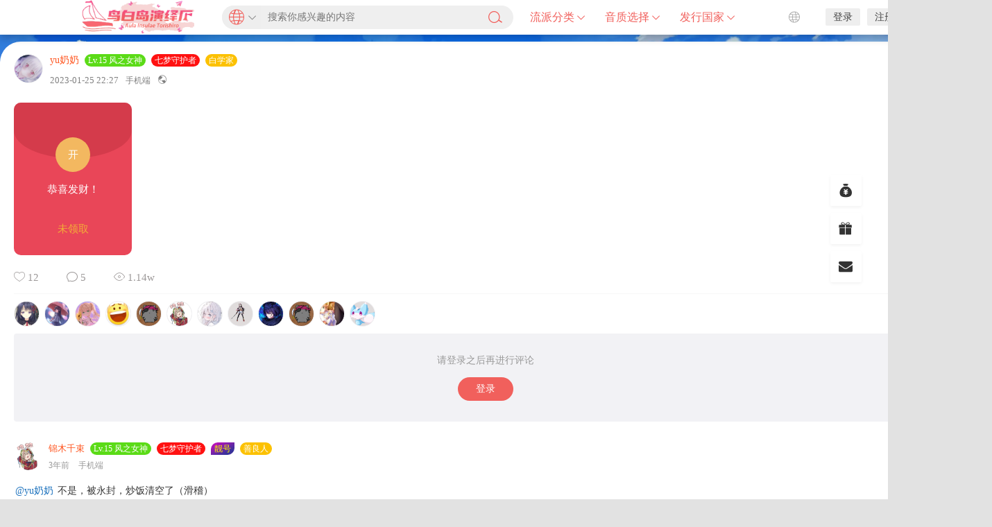

--- FILE ---
content_type: text/html; charset=UTF-8
request_url: https://www.summerpockets.com/album/1658
body_size: 12669
content:
<!DOCTYPE html>
<html lang="zh-Hans">
<head>
<link rel="shortcut icon" href="https://res.summerpockets.com/favicon.ico"/>
<meta http-equiv="Content-Type" content="text/html; charset=UTF-8">
<meta name="viewport" content="width=device-width">
<meta http-equiv="Pragma" content="no-cache">
<meta http-equiv="Cache-Control" content="no-cache">
<meta http-equiv="Expires" content="0">
<title>恭喜发财！-鸟白岛演绎厅</title>
<meta name="keywords" content="" />
<meta name="description" content="恭喜发财！" />
<script type="text/javascript">var jinsom={"post_id":1658,"post_url":"https:\/\/www.summerpockets.com\/album\/1658","post_type":"redbag","wp_post_type":"post","post_reprint":"","is_bbs_post":0,"bbs_id":1,"site_name":"\u9e1f\u767d\u5c9b\u6f14\u7ece\u5385","ajax_url":"https:\/\/www.summerpockets.com\/wp-admin\/admin-ajax.php","admin_url":"https:\/\/www.summerpockets.com\/wp-admin\/","home_url":"https:\/\/www.summerpockets.com","member_url":"https:\/\/www.summerpockets.com\/album\/author\/0","permalink_structure":1,"member_url_permalink":"https:\/\/www.summerpockets.com\/album\/author\/0?","theme_url":"https:\/\/www.summerpockets.com\/wp-content\/themes\/LightSNS","cdn_url":"https:\/\/www.summerpockets.com\/wp-content\/themes\/LightSNS\/cdn","page_template":"","user_url":"https:\/\/www.summerpockets.com\/album\/author\/0","current_url":"https:\/\/www.summerpockets.com\/album\/1658","permalink":"https:\/\/www.summerpockets.com\/album\/1658","jinsom_ajax_url":"https:\/\/www.summerpockets.com\/wp-content\/themes\/LightSNS\/module","mobile_ajax_url":"https:\/\/www.summerpockets.com\/wp-content\/themes\/LightSNS\/mobile\/module","module_url":"https:\/\/www.summerpockets.com\/wp-content\/themes\/LightSNS\/module","content_url":"https:\/\/www.summerpockets.com\/wp-content","module_link":"https:\/\/www.summerpockets.com\/wp-content\/module","user_id":0,"ip":"172.69.17.50","nickname":"<font class=\"user-0\"><\/font>","nickname_base":false,"nickname_link":"<a href=\"https:\/\/www.summerpockets.com\/album\/author\/0\" target=\"_blank\"><\/a>","current_user_name":false,"user_name":"<a href=\"https:\/\/www.summerpockets.com\/album\/author\/0\"><\/a>","user_on_off":1,"is_vip":0,"is_author":0,"is_single":1,"is_tag":0,"is_search":0,"is_page":0,"is_home":0,"is_category":0,"is_tax":0,"is_mobile":0,"is_login":0,"is_black":0,"app":"https:\/\/www.summerpockets.com\/wp-content\/themes\/LightSNS\/mobile\/","api":"https:\/\/www.summerpockets.com\/wp-content\/themes\/LightSNS\/api\/","loading":"<div class=\"jinsom-load\"><div class=\"jinsom-loading\"><i><\/i><i><\/i><i><\/i><\/div><\/div>","loading_post":"<div class=\"jinsom-load-post\"><div class=\"jinsom-loading-post\"><i><\/i><i><\/i><i><\/i><i><\/i><i><\/i><\/div><\/div>","loading_info":"<div class=\"jinsom-info-card-loading\"><img src=\"https:\/\/www.summerpockets.com\/wp-admin\/\/images\/spinner.gif\"><p>\u8d44\u6599\u52a0\u8f7d\u4e2d...<\/p><\/div>","empty":"<div class=\"jinsom-empty-page\"><i class=\"jinsom-icon jinsom-kong\"><\/i><div class=\"title\"><p>\u6682\u6ca1\u6709\u6570\u636e<\/p><\/div><\/div>","verify":"","vip":"","vip_icon":"","lv":"<span class=\"jinsom-mark jinsom-lv\" title=\"\u7ecf\u9a8c\u503c\uff1a0\" style=\"background:#ff0000;\">Lv.1 \u8424\u5149\u521d\u51c9<\/span>","exp":0,"honor":"","avatar":"<img loading=\"lazy\" src=\"https:\/\/res.summerpockets.com\/user_files\/2\/screenshot\/59226207_1696409880.jpg\" class=\"avatar avatar-0 avatar-normal opacity\" width=\"100\" height=\"100\" alt=\"\"\/>","avatar_url":"https:\/\/res.summerpockets.com\/user_files\/2\/screenshot\/59226207_1696409880.jpg","is_admin":0,"is_admin_x":0,"credit":false,"wechat_cash":0,"alipay_cash":0,"user_data":1,"user_verify":false,"credit_name":"\u7092\u996d","money_name":"\u4f59\u989d","extcredits_name":"\u996d\u56e2","cash_ratio":"10000","cash_mini_number":"5","login_on_off":0,"phone_on_off":0,"email_on_off":1,"publish_is_phone":0,"publish_is_email":1,"is_phone":0,"is_miniprogram":0,"miniprogram_ios_stop_pay":0,"chat_group_novip_note_max":5,"is_email":0,"chat_group_join_text":"&lt;j onclick=&quot;jinsom_open_group_chat_join_buy()&quot;&gt;&lt;n&gt;&lt;\/n&gt;&lt;font&gt;\u6765\u4e86&lt;\/font&gt;&lt;\/j&gt;","bbs_name":"\u8bba\u575b","referral_link_name":"t","words_images_max":"12","machine_verify_appid":"2046626881","sns_home_load_type":"page","waterfull_margin":"10","sort":"comment","smile_url":"https:\/\/api.beixibaobao.com\/rand\/emjoy\/","smile_add":"[{\"name\":\"\\u96c0\\u9b42\",\"number\":\"98\",\"smile_url\":\"maj-soul\"},{\"name\":\"\\u6d0b\\u8471\\u5934\",\"number\":\"22\",\"smile_url\":\"onion\"}]","upload_video_type":"mp4,m3u8,flv,mov,MOV,MP4,FLV","upload_file_type":"jpg,png,gif,zip,mp3,mp4,wav,txt,doc,xls,pdf","upload_music_type":"mp3,wav","websocket":"0","websocket_domain":"summerpockets.com","websocket_port":"1234","websocket_wss":"","websocket_gift_on_off":"","websocket_chat_inputing":"","who":0};</script><meta name='robots' content='max-image-preview:large' />
<style id='wp-img-auto-sizes-contain-inline-css' type='text/css'>
img:is([sizes=auto i],[sizes^="auto," i]){contain-intrinsic-size:3000px 1500px}
/*# sourceURL=wp-img-auto-sizes-contain-inline-css */
</style>
<style id='classic-theme-styles-inline-css' type='text/css'>
/*! This file is auto-generated */
.wp-block-button__link{color:#fff;background-color:#32373c;border-radius:9999px;box-shadow:none;text-decoration:none;padding:calc(.667em + 2px) calc(1.333em + 2px);font-size:1.125em}.wp-block-file__button{background:#32373c;color:#fff;text-decoration:none}
/*# sourceURL=/wp-includes/css/classic-themes.min.css */
</style>
<link rel='stylesheet' id='iconfont-css' href='https://www.summerpockets.com/wp-content/themes/LightSNS/cdn/assets/fonts/iconfont.css?ver=1.6.87.43.4' type='text/css' media='all' />
<link rel='stylesheet' id='fancybox-css' href='https://www.summerpockets.com/wp-content/themes/LightSNS/cdn/assets/css/jquery.fancybox.min.css?ver=1.6.87.43.4' type='text/css' media='all' />
<link rel='stylesheet' id='awesome-css' href='https://www.summerpockets.com/wp-content/themes/LightSNS/cdn/assets/css/font-awesome.min.css?ver=1.6.87.43.4' type='text/css' media='all' />
<link rel='stylesheet' id='Swiper-css' href='https://www.summerpockets.com/wp-content/themes/LightSNS/cdn/assets/css/swiper.min.css?ver=1.6.87.43.4' type='text/css' media='all' />
<link rel='stylesheet' id='layui-css' href='https://www.summerpockets.com/wp-content/themes/LightSNS/cdn/extend/layui/css/layui.css?ver=1.6.87.43.4' type='text/css' media='all' />
<link rel='stylesheet' id='jinsom-css' href='https://www.summerpockets.com/wp-content/themes/LightSNS/cdn/assets/css/jinsom.css?ver=1.6.87.43.4' type='text/css' media='all' />
<link rel='stylesheet' id='ueditor-Highlighter-css-css' href='https://www.summerpockets.com/Extend/editor/pc/ueditor/third-party/SyntaxHighlighter/shCoreDefault.css?ver=1.6.87.43.4' type='text/css' media='all' />
<script type="text/javascript" src="https://ssl.captcha.qq.com/TCaptcha.js?ver=1.6.87.43.4" id="Captcha-js"></script>
<script type="text/javascript" src="https://www.summerpockets.com/wp-content/themes/LightSNS/cdn/assets/js/xgplayer.js?ver=1.6.87.43.4" id="xgplayer-js"></script>
<script type="text/javascript" src="https://www.summerpockets.com/wp-content/themes/LightSNS/cdn/assets/js/xgplayer-hls.js?ver=1.6.87.43.4" id="xgplayer-hls-js"></script>
<script type="text/javascript" src="https://www.summerpockets.com/wp-content/themes/LightSNS/cdn/assets/js/xgplayer-flv.js?ver=1.6.87.43.4" id="xgplayer-flv-js"></script>
<script type="text/javascript" src="https://www.summerpockets.com/wp-content/themes/LightSNS/cdn/assets/js/jquery.min.js?ver=1.6.87.43.4" id="jquery-js"></script>
<script type="text/javascript" src="https://www.summerpockets.com/wp-content/themes/LightSNS/cdn/assets/js/jquery.qrcode.min.js?ver=1.6.87.43.4" id="qrcode-js"></script>
<script type="text/javascript" src="https://www.summerpockets.com/wp-content/themes/LightSNS/cdn/assets/js/masonry.min.js?ver=1.6.87.43.4" id="masonry-min-js"></script>
<script type="text/javascript" src="https://www.summerpockets.com/wp-content/themes/LightSNS/cdn/assets/js/imagesloaded.min.js?ver=1.6.87.43.4" id="masonry-imagesloaded-js"></script>
<script type="text/javascript" src="https://www.summerpockets.com/wp-content/themes/LightSNS/cdn/assets/js/jquery.fancybox.min.js?ver=1.6.87.43.4" id="fancybox-js"></script>
<script type="text/javascript" src="https://www.summerpockets.com/wp-content/themes/LightSNS/cdn/assets/js/player.js?ver=1.6.87.43.4" id="music-player-js"></script>
<script type="text/javascript" src="https://www.summerpockets.com/wp-content/themes/LightSNS/cdn/extend/layui/layui.js?ver=1.6.87.43.4" id="layui-js"></script>
<script type="text/javascript" src="https://www.summerpockets.com/wp-content/themes/LightSNS/cdn/assets/js/login.js?ver=1.6.87.43.4" id="login-js"></script>
<script type="text/javascript" src="https://www.summerpockets.com/wp-content/themes/LightSNS/cdn/assets/js/comment.js?ver=1.6.87.43.4" id="comment-js"></script>
<script type="text/javascript" src="https://www.summerpockets.com/wp-content/themes/LightSNS/cdn/assets/js/delete.js?ver=1.6.87.43.4" id="delete-js"></script>
<script type="text/javascript" src="https://www.summerpockets.com/wp-content/themes/LightSNS/cdn/assets/js/chat.js?ver=1.6.87.43.4" id="chat-js"></script>
<script type="text/javascript" src="https://www.summerpockets.com/wp-content/themes/LightSNS/cdn/assets/js/publish.js?ver=1.6.87.43.4" id="publish-js"></script>
<script type="text/javascript" src="https://www.summerpockets.com/wp-content/themes/LightSNS/cdn/assets/js/editor.js?ver=1.6.87.43.4" id="editor1-js"></script>
<script type="text/javascript" src="https://www.summerpockets.com/wp-content/themes/LightSNS/cdn/assets/js/post.js?ver=1.6.87.43.4" id="post-js"></script>
<script type="text/javascript" src="https://www.summerpockets.com/wp-content/themes/LightSNS/cdn/assets/js/jinsom.js?ver=1.6.87.43.4" id="jinsom-js"></script>
<script type="text/javascript" src="https://www.summerpockets.com/Extend/editor/pc/ueditor/ueditor.config.js?ver=1.6.87.43.4" id="ueditor-a-js-js"></script>
<script type="text/javascript" src="https://www.summerpockets.com/Extend/editor/pc/ueditor/ueditor.all.min.js?ver=1.6.87.43.4" id="ueditor-b-js-js"></script>
<script type="text/javascript" src="https://www.summerpockets.com/Extend/editor/pc/ueditor/third-party/SyntaxHighlighter/shCore.js?ver=1.6.87.43.4" id="ueditor-Highlighter-js-js"></script>
<link rel="icon" href="https://www.summerpockets.com/wp-content/uploads/2022/12/cropped-d4390e1a-56a2-4758-8038-c919851fff84-32x32.png" sizes="32x32" />
<link rel="icon" href="https://www.summerpockets.com/wp-content/uploads/2022/12/cropped-d4390e1a-56a2-4758-8038-c919851fff84-192x192.png" sizes="192x192" />
<link rel="apple-touch-icon" href="https://www.summerpockets.com/wp-content/uploads/2022/12/cropped-d4390e1a-56a2-4758-8038-c919851fff84-180x180.png" />
<meta name="msapplication-TileImage" content="https://www.summerpockets.com/wp-content/uploads/2022/12/cropped-d4390e1a-56a2-4758-8038-c919851fff84-270x270.png" />
<style>.chongye-sns-main-content .jinsom-index-menu-list.fixed { top: 60px; position: fixed; }.jinsom-main-content.sns.chongye-sns-main-content{display:flex;}.chongye-sns-main-content .jinsom-content-left.chongye-sns-content-left{flex:3;display: flex; max-width: 75%; min-width: 75%;}.chongye-sns-main-content .jinsom-content-right{flex:1;margin-left:10px;min-width: 25%; max-width: 25%;float:unset;}.chongye-sns-main-content .jinsom-content-left.chongye-sns-content-left .jinsom-index-menu{flex:12%;max-width:12%;margin-right:10px;min-width:12%;padding:8px;background:#ffffff;}.chongye-sns-main-content .jinsom-content-left.chongye-sns-content-left .jinsom-index-menu .jinsom-index-menu-list{display:flex;width:calc((((var(--jinsom-width) - 10px) * 0.75) - 16px) * 0.12);flex-direction:column;}.chongye-sns-main-content .chongye-sns-left-post-list-wrap, .ls-fbk-x{min-width:calc(86% - 10px);max-width:calc(86% - 10px);}.chongye-sns-main-content .chongye-sns-menu-sub-list{display:flex;flex-direction:column;}.chongye-sns-main-content.sns .jinsom-index-menu li{background-color:unset;line-height:44px;border-radius:35px;height:44px;margin:0 0 2px;padding:0 12px;display:flex;font-size:16px;}.chongye-sns-main-content.sns .jinsom-index-menu li i{margin-right:18px;font-size:20px;line-height: 44px;}.sns.chongye-sns-main-content .jinsom-index-menu .chongye-sns-menu-sub-list li{color:#8a919f;padding-left:38px;font-size:14px;height:44px;line-height:44px;text-align:left;text-overflow:ellipsis;}.jinsom-preference-content span.toggle.sidebar-style { display: none; }.chongye-sns-main-content .jinsom-sidebar-login-btn,.chongye-sns-main-content .jinsom-sidebar-reg-btn { width: 49%; }.chongye-sns-main-content.sns .jinsom-index-menu li.on,.chongye-sns-main-content.sns .jinsom-index-menu li:hover{color:#ffffff;background:#f1605c;}.chongye-sns-home-slider{width: 100%!important;border-radius: var(--jinsom-border-radius);overflow: hidden;position: relative;height: 400px;}.chongye_pc_publish_form{padding:13px 16px 10px;background-color:#fff;margin-bottom:10px;display:flex;border-radius:var(--jinsom-border-radius);flex-direction:column}.chongye_pc_publish_form .publish_form_wrap{display:flex}.chongye_pc_publish_form .publish_form_wrap .disable_input{color:#65676b;line-height:40px;user-select: none;padding:0 11px;cursor:pointer;font-size:.95rem;border-radius:26px;height:40px;margin-left:15px;width:100%;background-color:#f0f2f5}.chongye_pc_publish_form .publish_form_wrap img{width:40px;border-radius:50%;cursor:pointer;height:40px}.chongye_pc_publish_form .publish_types{border-top:solid 1px #e4e6eb;display:flex;justify-content:space-around;margin-top:12px;height:40px;flex-wrap:wrap;padding-top:8px}.chongye_pc_publish_form .publish_types .publish_type_item{padding:8px;cursor: pointer;}.chongye_pc_publish_form .publish_types .publish_type_item i, .chongye_pc_publish_form .publish_types .publish_type_item img { margin-right: 5px; }.chongye-sns-home-slider a.swiper-slide { display: flex; }.jinsom-widget-donate img { width: 280px; height: 280px; }.jinsom-widget-donate-content { padding: 0px; }</style>
<style type="text/css">
.jinsom-slider{margin-top: 10px;width:var(--jinsom-width);}.jinsom-slider{overflow: visible !important;}.jinsom-slider .swiper-slide{border-radius:var(--jinsom-border-radius);}.jinsom-slider{height: 400px;}
/*全站宽度*/
:root{
	--jinsom-width:1400px;
	--jinsom-color:#f1605c;
	--jinsom-border-radius:30px;
}


/*折叠高度*/
.jinsom-post-content.hidden{max-height: 300px;}


body{background-image:url(https://res.summerpockets.com/user_files/2/screenshot/59922896_1696410749.jpg!webp);background-repeat:no-repeat;background-attachment:fixed ;background-position:center center;background-color:#e2e2e2;background-size:cover;}.jinsom-header{background-image:url();background-repeat:repeat-x;background-attachment:scroll;background-position:center center;background-color:#ffffff;background-size:;}
/*一级菜单导航*/
.jinsom-menu ul li a {font-size: 16px;color:#f1605c;}
.jinsom-menu ul li.current-menu-item a {color: #f1605c;}
.jinsom-menu ul li.menu-item a:hover {color: #f1605c;}



/*右上角按钮颜色*/
.jinsom-header-right .search i {color: #f04494;}
.jinsom-header-right .jinsom-notice i {color: #f1605c;}
.jinsom-header-right .publish {color: #f1605c;}



.jinsom-header-menu-avatar>p{color:#f1605c;}.jinsom-header-right .login{color:rgba(15,15,15,0.78);background:#6D89BB;}.jinsom-header-right .reg{color:rgba(15,15,15,0.78);background:#F1605C;}.jinsom-menu ul li.menu-item-has-children ul li a,.jinsom-menu>ul>li.menu-item-has-children>ul>li:hover>ul>li>a{color:rgba(0,0,0,0.7);font-size:15px}.jinsom-menu ul li ul li:hover{background-color:#ffffff;}.jinsom-menu ul li.menu-item ul li a:hover, .jinsom-menu>ul>li.menu-item-has-children>ul>li:hover a, .jinsom-menu>ul>li.menu-item-has-children>ul>li:hover>ul>li:hover>a{color:#f1605c;}.jinsom-menu ul li.menu-item-has-children ul li.current-menu-item a,.jinsom-menu ul li.menu-item-has-children ul li ul li.current-menu-item a {color:#f1605c;}.jinsom-header-menu-avatar>ul li a{color:rgba(0,0,0,0.7);}.jinsom-header-menu-avatar>ul li:hover a{color:#f04494;background-color:#ffffff;}

.class{color:#f00;}


body{
  background-image:linear-gradient(rgba(0, 0, 0,0.1),rgba(0, 0, 0, 0.1)),url(https://res.summerpockets.com/user_files/2/screenshot/44726886_1696411187.jpg);
  background-position:bottom center;
}

.top-light{
	z-index:1000;
  left:46% !important;
}

.top-ball{
	z-index:10000;
  position:fixed !important;
}

.jinsom-menu>ul>li>ul.sub-menu 
    background: rgba(255,255,255,0.59);
}
.jinsom-header-menu-avatar>ul {
    background: rgba(255,255,255,0.59);
}

jinsom-header-menu-avatar > ul

/* billhao updated on 2022.12.11 自定义scrollbar */


::-webkit-scrollbar{
	width:10px;
  background:transparent !important;
}

::-webkit-scrollbar-thumb{
  border-radius:8px;
	background-color:var(--jinsom-color) !important;
}


::-webkit-scrollbar-track{
	background-color:transparent !important;
}

::-webkit-scrollbar-track-piece{
  background-color:transparent !important;
}

body::-webkit-scrollbar{
	background:#fff !important;
  box-shadow:0px 0px 6px 2px rgba(0,0,0,0.2) inset;
}



/* billhao updated on 2022.12.11 封面模式下文章列表封面样式 */

.jinsom-album-cover a{
   width:220px;
   height:220px;
   border-radius:8px;
   border-color:#eee;
   image-rendering: -moz-crisp-edges; /* Firefox */
   image-rendering: -o-crisp-edges; /* Opera */
   image-rendering: -webkit-optimize-contrast; /*Webkit (non-standard naming) */
   image-rendering: crisp-edges;
   -ms-interpolation-mode: nearest-neighbor; /* IE (non-standard property) */
}

.jinsom-album-summary {
   height:220px;
}


.jinsom-album-multiple-cover a{
   width:220px;
   height:220px;
   border-radius:8px;
   border-color:#eee;
   image-rendering: -moz-crisp-edges; /* Firefox */
   image-rendering: -o-crisp-edges; /* Opera */
   image-rendering: -webkit-optimize-contrast; /*Webkit (non-standard naming) */
   image-rendering: crisp-edges;
   -ms-interpolation-mode: nearest-neighbor; /* IE (non-standard property) */
}

/* billhao updated on 2022.12.11 封面模式下文章详情列表图片展示 */

.jinsom-album-cover-mode-video-list.one li .cover{
	height:auto;
}

/* header的shadow样式 */
.jinsom-header{
	box-shadow:0 4px 10px 2px rgba(0,0,0,0.2);
}


.jinsom-topic-menu{
	margin-top:10px;
  border-radius:var(--jinsom-border-radius);
}


.jinsom-widget-ad-content li img{
	height:auto !important;
}

/*页脚二维码title*/

.jinsom-footer .title{
		color:black !important;
}

</style><!-- Cloudflare Web Analytics --><script defer src='https://static.cloudflareinsights.com/beacon.min.js' data-cf-beacon='{"token": "329aa11454094d9582dcd4137b4157a3"}'></script><!-- End Cloudflare Web Analytics -->
</head>
<body type="" class="wp-singular post-template-default single single-post postid-1658 single-format-standard wp-theme-LightSNS">


<link id="jinsom-layout-style" rel="stylesheet" type="text/css" href="https://www.summerpockets.com/wp-content/themes/LightSNS/assets/style/layout-double.css">
<link id="jinsom-space-style" rel="stylesheet" type="text/css" href="https://www.summerpockets.com/wp-content/themes/LightSNS/assets/style/bbs-post-space-on.css">
<link id="jinsom-sidebar-style" rel="stylesheet" type="text/css" href="https://www.summerpockets.com/wp-content/themes/LightSNS/assets/style/sidebar-style-right.css">
<!-- 菜单 -->

<div class="jinsom-header">
<div class="jinsom-header-content clear">
<div class="logo"><a href="https://www.summerpockets.com" style="background-image: url(https://res.summerpockets.com/user_files/2/screenshot/30435597_1751081453.png);" class="logo-bg">鸟白岛演绎厅</a></div>
<style>
  .custom-pop-search-content{
    display: flex;
    width: 420px;
    height: 50px;
    padding: 8px 0px;
    position: relative;
    box-sizing: border-box;
    float: left;
    margin-left: 20px;
  }
  .custom-pop-search-content .custom-pop-search-input{
      position:relative;
      font-size: 14px;
      box-sizing: border-box;
      width: 260px;
      background: #fff;
      border-radius:20px;
      background-color:#efefef;
      padding-left: 66px;
      padding-right: 44px;
  }

  .custom-pop-search-content .jinsom-sousuo1{
      line-height: 34px;
      position: absolute;
      right: 16px;
      background: transparent;
      padding:0;
      color: #f1605c;
  }

  .custom-search-hot-area{
    padding:16px 0;
    z-index:1;
    box-sizing:border-box;
    box-shadow:0 4px 16px 4px rgba(0,0,0,0.2);
    border-radius:16px;
    width:420px;
    position:absolute;
    top:44px;
    left:0px;
    color:#000;
    background:#fff;
    opacity: 0;
    transform:scale(0.8);
    transform-origin:50% 0 ;
    transition:transform 0.2s, opacity 0.2s;
    display:none;
  }

  .custom-search-hot-area.show{
        display:block;
  }

  .custom-search-hot-area.show-transition{
        transform:scale(1);
        opacity: 1;
  }
  
  .custom-search-history-content{
        margin-top:14px;
        display:flex;
        flex-wrap:wrap;
        padding:0 16px;
  }

  .custom-search-history-content-empty{
        text-align:center;
        color:#888;
        width:100%;
        padding:10px 0;
  }

  .custom-search-history-title{
        display:flex;
        width:100%;
        box-sizing: border-box;
        justify-content: space-between;
        align-items: center;
        font-size:16px;
        padding:0 16px;
  }

  .custom-search-history-title i{
        display:inline-block;
        font-style:normal;
  }

  .custom-search-history-title .custom-search-history-clear{
        font-size:14px;
        cursor: pointer;
        color:#666;
  }

  .custom-search-history-title .custom-search-history-clear:hover{
        color:#f1605c;
  }

  .custom-search-history-content .custom-search-history-link{
        display:inline-block;
        background:#eee;
        border-radius:4px;
        padding:4px 8px;
        font-size:12px;
        margin-right:10px;
        margin-bottom:10px;
        cursor: pointer;
  }
  .custom-search-history-content .custom-search-history-link:hover{
        color:#f1605c;
  }

  .custom-search-hot-list .custom-search-hot-item-link.emphasize{
        color:#f1605c;
  }

  .custom-search-hot-title{
        font-size:16px;
        margin-top:8px;
        margin-bottom:6px;
        padding:0 16px;
  }

  .custom-search-hot-item{
        width:100%;
        height:40px;
        cursor: pointer;
  }

  .custom-search-hot-item:hover{
    background-color:#eee;
  }
  .custom-search-hot-item a{
    display:block;
    font-size:14px;
    width:100%;
    height:100%;
    padding:0 20px;
    line-height:40px;
    box-sizing: border-box;
  }
  .custom-search-hot-item a:hover{
    color:#333;
  }
  .custom-search-hot-item i{
    font-style: normal;
  }

  .custom-search-hot-item .custom-search-hot-item-no{
    margin-right:8px;
  }
  
  .custom_log_reg_button{
      background-color:#eee !important;
      color:#000;
  }
  
  .custom_log_reg_button:hover{
      color:#f1605c;
  }
  
  
  .custom-pop-search-content .custom-pop-search-input-header{
        position: absolute;
        left: 0;
        top: 50%;
        width: 56px;
        height: 34px;
        transform: translateY(-50%);
        background-color: #eeeeee;
        z-index: 20;
        border-top-left-radius: 20px;
        border-bottom-left-radius: 20px;
        transition:background-color 0.4s;
        cursor:pointer;
  }
  
  .custom-pop-search-content .custom-pop-search-input-header:hover{
      background-color:#ddd;
  }
  
  .custom-pop-search-content .custom-pop-search-input-header-icon-left{
      display:block;
      position: absolute;
      left: 10px;
      top: 50%;
      transform: translateY(-50%);
      padding: 0;
      color: var(--jinsom-color);
      font-size:22px;
  }
  .custom-pop-search-content .custom-pop-search-input-header-icon-right{
      display:block;
      color: #888;
      position: absolute;
      top: 50%;
      right: 6px;
      transform: translateY(-50%);
      font-size: 12px;
  }
  
  .custom-search-type-select-layer{
      width:100%;
      height:100%;
      left:0;
      top:0;
      position: fixed;
      background-color: rgba(0,0,0,0.6);
      opacity: 0;
      transition:opacity 0.4s;
      z-index:100000;
  }
  
  .custom-search-type-select-layer.show{
      opacity: 1;
  }
  
  .custom-search-type-select-area{
      position: absolute;
      background: #fff;
      width: 420px;
      height: 80px;
      border-radius: var(--jinsom-border-radius);
      left: 30%;
      top: 48px;
      overflow: hidden;
  }
  
  .custom-search-type-select-item{
      display: inline-flex;
      height: 100%;
      width: 90px;
      border-right: 1px solid #eee;
      vertical-align: top;
      flex-direction: column;
      justify-content: center;
      align-items: center;
      cursor:pointer;
      background-color:transparent;
      transition: background-color 0.4s;
  }
  
  .custom-search-type-select-item:hover{
      background-color:#ddd;
  }
  
  .custom-search-type-select-item .jinsom-icon{
      color: var(--jinsom-color);
      font-size: 30px;
      display: block;
      margin-bottom: 4px;
  }
  .custom-search-type-select-item span{
      color:#666;
  }
</style>

<div class="jinsom-pop-search-content custom-pop-search-content">
    <div class="custom-pop-search-input-header" data="jinsom-yuyan1" type="0">
        <i class="custom-pop-search-input-header-icon-left jinsom-yuyan1 jinsom-icon"></i>
        <i class="custom-pop-search-input-header-icon-right jinsom-xiangxia2 jinsom-icon"></i>
    </div>
    <input type="text" placeholder="搜索你感兴趣的内容" class="custom-pop-search-input">
    <span class="opacity jinsom-sousuo1 jinsom-icon"></span>
    <div class="custom-search-hot-area">
        <p style="font-size:16px" class="custom-search-history-title">
            <i>搜索历史</i>
            <i class="custom-search-history-clear" onclick="jinsom_history_search_clear()">清空</i>  
        </p>
        <div class="custom-search-history-content">
            <div class="custom-search-history-content-empty">暂无搜索历史</div>        </div>
                <p class="custom-search-hot-title">大家都在搜</p>  
        <ul class="custom-search-hot-list">
            <li class='custom-search-hot-item'><a href='/?s=Summer Pockets' class='custom-search-hot-item-link emphasize'><i class='custom-search-hot-item-no'>1</i><i class='custom-search-hot-item-content'>Summer Pockets</i></a></li><li class='custom-search-hot-item'><a href='/?s=Angel Beats!' class='custom-search-hot-item-link emphasize'><i class='custom-search-hot-item-no'>2</i><i class='custom-search-hot-item-content'>Angel Beats!</i></a></li><li class='custom-search-hot-item'><a href='/?s=WHITE ALBUM' class='custom-search-hot-item-link emphasize'><i class='custom-search-hot-item-no'>3</i><i class='custom-search-hot-item-content'>WHITE ALBUM</i></a></li><li class='custom-search-hot-item'><a href='/?s=Ever17' class='custom-search-hot-item-link'><i class='custom-search-hot-item-no'>4</i><i class='custom-search-hot-item-content'>Ever17</i></a></li><li class='custom-search-hot-item'><a href='/?s=RIDDLE JOKER' class='custom-search-hot-item-link'><i class='custom-search-hot-item-no'>5</i><i class='custom-search-hot-item-content'>RIDDLE JOKER</i></a></li><li class='custom-search-hot-item'><a href='/?s=Tricolour Lovestory' class='custom-search-hot-item-link'><i class='custom-search-hot-item-no'>6</i><i class='custom-search-hot-item-content'>Tricolour Lovestory</i></a></li><li class='custom-search-hot-item'><a href='/?s=CLANNAD' class='custom-search-hot-item-link'><i class='custom-search-hot-item-no'>7</i><i class='custom-search-hot-item-content'>CLANNAD</i></a></li>        </ul>
            </div>
</div>
<script>
    (function(){
        var $hotArea = $('.custom-search-hot-area');
        $hotArea.on('transitionend webkitTransitionEnd oTransitionEnd mozTransitionEnd msTransitionEnd', function(){
            if(!$(this).hasClass('show-transition')){
                $hotArea.removeClass('show');
            }
        });
        
        $hotArea.on('mousedown', function(e){
            e.preventDefault();
        });
        
        $('.custom-pop-search-input').on('focus', function(){
            $hotArea.addClass('show');
            setTimeout(function(){
                $hotArea.addClass('show-transition');
            }, 0);
        });
        
        $('.custom-pop-search-input').on('blur', function(e){
            $hotArea.removeClass('show-transition');
        });
        
        //添加搜索类型（搜全站、搜标题、搜内容）
        
        var html = '<div class="custom-search-type-select-layer"><div class="custom-search-type-select-area"><div class="custom-search-type-select-item" data="jinsom-yuyan1" placeholder="搜索你感兴趣的内容" type="0"><i class="jinsom-icon jinsom-yuyan1"></i><span>搜全站</span></div><div class="custom-search-type-select-item" data="jinsom-wenzhang" placeholder="搜索文章标题" type="1"><i class="jinsom-icon jinsom-wenzhang"></i><span>搜标题</span></div><div class="custom-search-type-select-item" data="jinsom-wenzhang11" placeholder="搜索文章内容" type="2"><i class="jinsom-icon jinsom-wenzhang11"></i><span>搜内容</span></div></div></div>';
        
        //调整选择框的水平位置（随时和input框保持相同）
        function resizeSelectArea(){
            console.log('resize');
            var offsetLeft = $('.custom-pop-search-input').offset().left;
            $('.custom-search-type-select-area').css('left', offsetLeft + 'px');
        }
        
        function setUrlSearchType(url, type){
            var paramsStr = url.substring(url.indexOf('?') + 1, url.length);
            var params = paramsStr.split('&');
            var search = params[0];
            return '/?'+params[0]+'&type='+type;
        }
        
        $('.custom-pop-search-input-header').on('click', function(){
            var $content = $(html);
            var offsetLeft = $('.custom-pop-search-input').offset().left;
            $content.find('.custom-search-type-select-area').css('left', offsetLeft + 'px');
            $content.on('click', function(e){
                $content.on('transitionend webkitTransitionEnd oTransitionEnd mozTransitionEnd msTransitionEnd', function(){
                    $content.remove();
                    $content.off('transitionend webkitTransitionEnd oTransitionEnd mozTransitionEnd msTransitionEnd');
                });
                $(window).off('resize', null, resizeSelectArea);
                $content.removeClass('show');
            });
            $(window).on('resize', resizeSelectArea);
            $content.find('.custom-search-type-select-item').on('click', function(e){
                var header = $('.custom-pop-search-input-header');
                var input = $('.custom-pop-search-input');
                var newClass = $(this).attr('data');
                var oldClass = header.attr('data');
                var searchType = $(this).attr('type');
                header.attr('data', newClass);
                header.attr('type', searchType);
                header.find('.custom-pop-search-input-header-icon-left').removeClass(oldClass).addClass(newClass);
                input.attr('placeholder', $(this).attr('placeholder'));
                $('.custom-search-hot-area a').each(function(){ //用于给search-hot-area中所有a标签添加搜索类型
                    var href = $(this).attr('href');
                    $(this).attr('href', setUrlSearchType(href, searchType));
                })
            });
            $content.appendTo($('body'));
            $content.width();
            $content.addClass('show');
        });
    })();
</script><div class="jinsom-menu"><ul id="menu-menu-1" class="clear"><li id="menu-item-40" class="menu-item menu-item-type-custom menu-item-object-custom menu-item-has-children menu-item-40"><a>流派分类 <i class="jinsom-icon jinsom-xiangxia2" style="font-size: 12px;"></i></a>
<ul class="sub-menu">
	<li id="menu-item-41" class="menu-item menu-item-type-custom menu-item-object-custom menu-item-41"><a href="https://www.summerpockets.com/album/tag/游戏音乐">游戏音乐</a></li>
	<li id="menu-item-42" class="menu-item menu-item-type-custom menu-item-object-custom menu-item-42"><a href="https://www.summerpockets.com/album/tag/动漫音乐">动漫音乐</a></li>
	<li id="menu-item-43" class="menu-item menu-item-type-custom menu-item-object-custom menu-item-43"><a href="https://www.summerpockets.com/album/tag/歌手音乐">歌手音乐</a></li>
	<li id="menu-item-44" class="menu-item menu-item-type-custom menu-item-object-custom menu-item-44"><a href="https://www.summerpockets.com/album/tag/经典音乐">经典音乐</a></li>
</ul>
</li>
<li id="menu-item-35" class="menu-item menu-item-type-custom menu-item-object-custom menu-item-has-children menu-item-35"><a>音质选择 <i class="jinsom-icon jinsom-xiangxia2" style="font-size: 12px;"></i></a>
<ul class="sub-menu">
	<li id="menu-item-36" class="menu-item menu-item-type-custom menu-item-object-custom menu-item-36"><a href="https://www.summerpockets.com/album/tag/无损">无损</a></li>
	<li id="menu-item-37" class="menu-item menu-item-type-custom menu-item-object-custom menu-item-37"><a href="https://www.summerpockets.com/album/tag/有损">有损</a></li>
	<li id="menu-item-38" class="menu-item menu-item-type-custom menu-item-object-custom menu-item-38"><a href="https://www.summerpockets.com/album/tag/黑胶">黑胶</a></li>
	<li id="menu-item-39" class="menu-item menu-item-type-custom menu-item-object-custom menu-item-39"><a href="https://www.summerpockets.com/album/tag/母带">母带</a></li>
	<li id="menu-item-34" class="menu-item menu-item-type-custom menu-item-object-custom menu-item-34"><a href="https://www.summerpockets.com/album/tag/hi-res">Hi-Res</a></li>
</ul>
</li>
<li id="menu-item-45" class="menu-item menu-item-type-custom menu-item-object-custom menu-item-has-children menu-item-45"><a>发行国家 <i class="jinsom-icon jinsom-xiangxia2" style="font-size: 12px;"></i></a>
<ul class="sub-menu">
	<li id="menu-item-46" class="menu-item menu-item-type-custom menu-item-object-custom menu-item-46"><a href="https://www.summerpockets.com/album/tag/中国">中国</a></li>
	<li id="menu-item-47" class="menu-item menu-item-type-custom menu-item-object-custom menu-item-47"><a href="https://www.summerpockets.com/album/tag/日本">日本</a></li>
	<li id="menu-item-523" class="menu-item menu-item-type-custom menu-item-object-custom menu-item-523"><a href="https://www.summerpockets.com/album/tag/美国">美国</a></li>
	<li id="menu-item-48" class="menu-item menu-item-type-custom menu-item-object-custom menu-item-48"><a href="https://www.summerpockets.com/album/tag/英国">英国</a></li>
</ul>
</li>
</ul></div> 

<div class="jinsom-header-right">
<li class="language"><i class="jinsom-icon jinsom-yuyan1"></i>
<ul><li class="on" onclick='jinsom_change_language(this,"en_US")'>English</li><li  onclick='jinsom_change_language(this,"zh_CN")'>中文</li></ul></li>
<li class="login opacity custom_log_reg_button" onclick="jinsom_pop_login_style();">登录</li><li class="reg opacity custom_log_reg_button" onclick='jinsom_login_form("注册帐号","reg-style",400)'>注册</li>
</div>
</div>
</div><!-- jinsom-header -->
<div class="jinsom-menu-fixed"></div>


<script type="text/javascript">
$('.jinsom-menu-fixed').css('padding-top',$('.jinsom-header').height());
</script><div class="jinsom-main-content redbag single clear">
<div class="jinsom-content-left full">
<div  class="jinsom-posts-list redbag power-" data="1658" id="jinsom-post-1658">

<div class="jinsom-post-user-info">
<div class="jinsom-post-user-info-avatar" user-data="375">
<a href="https://www.summerpockets.com/album/author/375" style="display: inline-block;" target="_blank">
<span class="jinsom-vip-icon"></span><img loading="lazy" src="https://res.summerpockets.com/user_files/375/avatar/53998135_1669878106.jpeg" class="avatar avatar-375 avatar-vip opacity" width="40" height="40" alt="yu奶奶"/></a>
<div class="jinsom-user-info-card"></div>
</div>

<div class="jinsom-post-user-info-name">
<a href="https://www.summerpockets.com/album/author/375" target="_blank"><font style="color:#FF5722;" class="vip-user user-375">yu奶奶</font></a><span class="jinsom-mark jinsom-lv" title="经验值：160098" style="background:rgba(75,216,0,0.91);">Lv.15 风之女神</span><span class="jinsom-mark jinsom-vip" style="background:#ff1111 " title="成长值：38732">七梦守护者</span><span id="jinsom-honor-375" title="头衔称号" class="jinsom-mark jinsom-honor jinsom-honor-白学家" style="background:#fcc100">白学家</span></div>

<div class="jinsom-post-user-info-time" title="2023-01-25 22:27:02">
2023-01-25 22:27<span class="from">手机端</span><i class="jinsom-icon jinsom-gongkai1" title="公开内容"></i></div>
</div><!-- 作者信息 -->





<div class="jinsom-post-setting">
<i class="jinsom-icon jinsom-xiangxia2"></i>
<div  class="jinsom-post-setting-box">
<li onclick="jinsom_post_link(this);" data="https://www.summerpockets.com/album/author/375">查看作者</li>
</div>
</div>
<div class="jinsom-post-content">


<div class="jinsom-post-redbag-content jinsom-redbag-1658" style="background-image:url(https://www.lingpeng.wang/wp-content/uploads/2021/02/千库网_牛年中国风立体福字_元素编号12943999.png)" onclick="jinsom_get_redbag(1658,this)">
<div class="avatarimg"><span>开</span></div>
<div class="content">恭喜发财！</div>
<div class="tips" onclick="jinsom_login_page();">未领取</div>
</div>

</div>






<div class="jinsom-post-bar">

<li class="jinsom-no-like" onclick='jinsom_like_posts(1658,this);'>
<i class="jinsom-icon jinsom-xihuan2"></i> <span>12</span>
</li>

<li class="comments" onclick="jinsom_comment_toggle(this)"><i class="jinsom-icon jinsom-pinglun2"></i> <span>5</span></li>




<li class="views"><a href="https://www.summerpockets.com/album/1658" target="_blank"><i class="jinsom-icon jinsom-liulan1"></i> <span>1.14w</span></a></li>




</div>

<div class="jinsom-post-like clear"><div class="jinsom-post-like-list"><a href="https://www.summerpockets.com/album/author/15725" id="had_like_15725" target="_blank"><img loading="lazy" src="https://res.summerpockets.com/user_files/15725/avatar/88124154_1748880717.jpeg" class="avatar avatar-15725 avatar-normal opacity" width="40" height="40" alt="里想奈"/></a><a href="https://www.summerpockets.com/album/author/4628" id="had_like_4628" target="_blank"><img loading="lazy" src="https://res.summerpockets.com/user_files/4628/avatar/24823464_1706155299.jpeg" class="avatar avatar-4628 avatar-normal opacity" width="40" height="40" alt="古树东方"/></a><a href="https://www.summerpockets.com/album/author/9152" id="had_like_9152" target="_blank"><img loading="lazy" src="https://res.summerpockets.com/user_files/9152/avatar/82284032_1740012654.jpeg" class="avatar avatar-9152 avatar-vip opacity" width="40" height="40" alt="风.尘"/></a><a href="https://www.summerpockets.com/album/author/751" id="had_like_751" target="_blank"><img loading="lazy" src="https://res.summerpockets.com/user_files/751/avatar/42912232_1670247655.jpeg" class="avatar avatar-751 avatar-vip opacity" width="40" height="40" alt="我真的栓q了"/></a><a href="https://www.summerpockets.com/album/author/3471" id="had_like_3471" target="_blank"><img loading="lazy" src="https://res.summerpockets.com/user_files/2/screenshot/59226207_1696409880.jpg" class="avatar avatar-3471 avatar-normal opacity" width="40" height="40" alt="liming"/></a><a href="https://www.summerpockets.com/album/author/1761" id="had_like_1761" target="_blank"><img loading="lazy" src="https://res.summerpockets.com/user_files/1761/avatar/35419276_1766410205.jpeg" class="avatar avatar-1761 avatar-vip opacity" width="40" height="40" alt="锦木千束"/></a><a href="https://www.summerpockets.com/album/author/2222" id="had_like_2222" target="_blank"><img loading="lazy" src="https://res.summerpockets.com/user_files/2222/avatar/50136812_1713764371.jpeg" class="avatar avatar-2222 avatar-vip opacity" width="40" height="40" alt="YiXingLIULI"/></a><a href="https://www.summerpockets.com/album/author/54" id="had_like_54" target="_blank"><img loading="lazy" src="https://res.summerpockets.com/user_files/54/avatar/29584383_1670243894.png" class="avatar avatar-54 avatar-normal opacity" width="40" height="40" alt="今川氏親"/></a><a href="https://www.summerpockets.com/album/author/3276" id="had_like_3276" target="_blank"><img loading="lazy" src="https://res.summerpockets.com/user_files/3276/avatar/29048239_1670773128.jpeg" class="avatar avatar-3276 avatar-normal opacity" width="40" height="40" alt="一世皆春秋"/></a><a href="https://www.summerpockets.com/album/author/3473" id="had_like_3473" target="_blank"><img loading="lazy" src="https://res.summerpockets.com/user_files/2/screenshot/59226207_1696409880.jpg" class="avatar avatar-3473 avatar-normal opacity" width="40" height="40" alt="vpoooodoo"/></a><a href="https://www.summerpockets.com/album/author/3313" id="had_like_3313" target="_blank"><img loading="lazy" src="https://res.summerpockets.com/user_files/3313/avatar/97646508_1707277998.png" class="avatar avatar-3313 avatar-normal opacity" width="40" height="40" alt="fantasy"/></a><a href="https://www.summerpockets.com/album/author/2855" id="had_like_2855" target="_blank"><img loading="lazy" src="https://res.summerpockets.com/user_files/2855/avatar/57303080_1669817977.png" class="avatar avatar-2855 avatar-normal opacity" width="40" height="40" alt="mengxin666"/></a></div></div><div class="jinsom-comment-form">
<div class="jinsom-bbs-no-power" style="padding:0;margin-bottom:20px;">
<div class="tips"><p>请登录之后再进行评论</p><div class="btn opacity" onclick="jinsom_pop_login_style()">登录</div></div>
</div>
 <div class="jinsom-post-comment-list">

<li class=" ">
<div class="jinsom-comment-avatar">
<a href="https://www.summerpockets.com/album/author/1761" target="_blank">
<img loading="lazy" src="https://res.summerpockets.com/user_files/1761/avatar/35419276_1766410205.jpeg" class="avatar avatar-1761 avatar-vip opacity" width="20" height="20" alt="锦木千束"/></a>
</div>
<div class="jinsom-comment-header">
<span class="jinsom-comment-up" onclick="jinsom_single_comment_up(2866,this)"><i class="fa fa-thumbs-o-up"></i><m>0</m></span><div class="jinsom-comment-info">
<a href="https://www.summerpockets.com/album/author/1761" target="_blank"><font style="color:#FF5722;" class="vip-user user-1761">锦木千束</font></a><span class="jinsom-mark jinsom-lv" title="经验值：358534" style="background:rgba(75,216,0,0.91);">Lv.15 风之女神</span><span class="jinsom-mark jinsom-vip" style="background:#ff1111 " title="成长值：197586">七梦守护者</span><span class="jinsom-mark jinsom-liang" title="靓号：721">靓号</span><span id="jinsom-honor-1761" title="头衔称号" class="jinsom-mark jinsom-honor jinsom-honor-善良人" style="background:#fcc100">善良人</span>
</div>
<div class="jinsom-comment-info-footer">
<span class="jinsom-comment-time" title="2023-01-25 22:38:25">3年前</span>
<span class="jinsom-comment-from"><span class="from">手机端</span></span></div>
</div>
<div class="jinsom-comment-content" title="2023-01-25 22:38:25">
<jin class='jinsom-post-at' type='at' user_id='375' data='https://www.summerpockets.com/author/375' onclick='jinsom_post_link(this);'>@yu奶奶</jin> 不是，被永封，炒饭清空了（滑稽）</div>


<div class="jinsom-comment-footer">
<span onclick='jinsom_add_blacklist("add",1761,this)'>拉黑</span>


<span class="report" onclick="jinsom_report_form('comment',2866);">举报</span>

<span class="reward" onclick="jinsom_reward_form(2866,'comment');">打赏</span>

<span class="comment_reply" onclick="jinsom_pop_login_style();">回复</span><span class="post_floor">5楼</span>
</div>
</li>

<li class=" ">
<div class="jinsom-comment-avatar">
<a href="https://www.summerpockets.com/album/author/2501" target="_blank">
<img loading="lazy" src="https://res.summerpockets.com/user_files/2501/avatar/44057290_1674657219.jpeg" class="avatar avatar-2501 avatar-normal opacity" width="20" height="20" alt=""/></a>
</div>
<div class="jinsom-comment-header">
<span class="jinsom-comment-up" onclick="jinsom_single_comment_up(2865,this)"><i class="fa fa-thumbs-o-up"></i><m>0</m></span><div class="jinsom-comment-info">
<a href="https://www.summerpockets.com/album/author/2501" target="_blank"></a><span class="jinsom-mark jinsom-lv" title="经验值：3424" style="background:#00e5ff;">Lv.7 千纸为鹤</span><span id="jinsom-honor-2501" title="头衔称号" class="jinsom-mark jinsom-honor jinsom-honor-素学家" style="background:#fcc100">素学家</span>
</div>
<div class="jinsom-comment-info-footer">
<span class="jinsom-comment-time" title="2023-01-25 22:37:38">3年前</span>
<span class="jinsom-comment-from"><span class="from">手机端</span></span></div>
</div>
<div class="jinsom-comment-content" title="2023-01-25 22:37:38">
大好人呐，哭死了</div>


<div class="jinsom-comment-footer">
<span onclick='jinsom_add_blacklist("add",2501,this)'>拉黑</span>


<span class="report" onclick="jinsom_report_form('comment',2865);">举报</span>

<span class="reward" onclick="jinsom_reward_form(2865,'comment');">打赏</span>

<span class="comment_reply" onclick="jinsom_pop_login_style();">回复</span><span class="post_floor">4楼</span>
</div>
</li>

<li class=" ">
<div class="jinsom-comment-avatar">
<a href="https://www.summerpockets.com/album/author/375" target="_blank">
<img loading="lazy" src="https://res.summerpockets.com/user_files/375/avatar/53998135_1669878106.jpeg" class="avatar avatar-375 avatar-vip opacity" width="20" height="20" alt="yu奶奶"/></a>
</div>
<div class="jinsom-comment-header">
<span class="jinsom-comment-up" onclick="jinsom_single_comment_up(2864,this)"><i class="fa fa-thumbs-o-up"></i><m>0</m></span><div class="jinsom-comment-info">
<a href="https://www.summerpockets.com/album/author/375" target="_blank"><font style="color:#FF5722;" class="vip-user user-375">yu奶奶</font></a><span class="jinsom-mark jinsom-lv" title="经验值：160098" style="background:rgba(75,216,0,0.91);">Lv.15 风之女神</span><span class="jinsom-mark jinsom-vip" style="background:#ff1111 " title="成长值：38732">七梦守护者</span><span id="jinsom-honor-375" title="头衔称号" class="jinsom-mark jinsom-honor jinsom-honor-白学家" style="background:#fcc100">白学家</span>
</div>
<div class="jinsom-comment-info-footer">
<span class="jinsom-comment-time" title="2023-01-25 22:36:20">3年前</span>
<span class="jinsom-comment-from"><span class="from">手机端</span></span></div>
</div>
<div class="jinsom-comment-content" title="2023-01-25 22:36:20">
<jin class='jinsom-post-at' type='at' user_id='1761' data='https://www.summerpockets.com/author/1761' onclick='jinsom_post_link(this);'>@锦木千束</jin> 小赌怡情且发家致富，大赌伤身且破产（doge）</div>


<div class="jinsom-comment-footer">
<span onclick='jinsom_add_blacklist("add",375,this)'>拉黑</span>


<span class="report" onclick="jinsom_report_form('comment',2864);">举报</span>

<span class="reward" onclick="jinsom_reward_form(2864,'comment');">打赏</span>

<span class="comment_reply" onclick="jinsom_pop_login_style();">回复</span><span class="post_floor">3楼</span>
</div>
</li>

<li class=" ">
<div class="jinsom-comment-avatar">
<a href="https://www.summerpockets.com/album/author/1761" target="_blank">
<img loading="lazy" src="https://res.summerpockets.com/user_files/1761/avatar/35419276_1766410205.jpeg" class="avatar avatar-1761 avatar-vip opacity" width="20" height="20" alt="锦木千束"/></a>
</div>
<div class="jinsom-comment-header">
<span class="jinsom-comment-up" onclick="jinsom_single_comment_up(2863,this)"><i class="fa fa-thumbs-o-up"></i><m>0</m></span><div class="jinsom-comment-info">
<a href="https://www.summerpockets.com/album/author/1761" target="_blank"><font style="color:#FF5722;" class="vip-user user-1761">锦木千束</font></a><span class="jinsom-mark jinsom-lv" title="经验值：358534" style="background:rgba(75,216,0,0.91);">Lv.15 风之女神</span><span class="jinsom-mark jinsom-vip" style="background:#ff1111 " title="成长值：197586">七梦守护者</span><span class="jinsom-mark jinsom-liang" title="靓号：721">靓号</span><span id="jinsom-honor-1761" title="头衔称号" class="jinsom-mark jinsom-honor jinsom-honor-善良人" style="background:#fcc100">善良人</span>
</div>
<div class="jinsom-comment-info-footer">
<span class="jinsom-comment-time" title="2023-01-25 22:31:20">3年前</span>
<span class="jinsom-comment-from"><span class="from">手机端</span></span></div>
</div>
<div class="jinsom-comment-content" title="2023-01-25 22:31:20">
大佬知道我破产了，发个大包，你真的，我哭死</div>


<div class="jinsom-comment-footer">
<span onclick='jinsom_add_blacklist("add",1761,this)'>拉黑</span>


<span class="report" onclick="jinsom_report_form('comment',2863);">举报</span>

<span class="reward" onclick="jinsom_reward_form(2863,'comment');">打赏</span>

<span class="comment_reply" onclick="jinsom_pop_login_style();">回复</span><span class="post_floor">2楼</span>
</div>
</li>

<li class=" ">
<div class="jinsom-comment-avatar">
<a href="https://www.summerpockets.com/album/author/2222" target="_blank">
<img loading="lazy" src="https://res.summerpockets.com/user_files/2222/avatar/50136812_1713764371.jpeg" class="avatar avatar-2222 avatar-vip opacity" width="20" height="20" alt="YiXingLIULI"/></a>
</div>
<div class="jinsom-comment-header">
<span class="jinsom-comment-up" onclick="jinsom_single_comment_up(2861,this)"><i class="fa fa-thumbs-o-up"></i><m>0</m></span><div class="jinsom-comment-info">
<a href="https://www.summerpockets.com/album/author/2222" target="_blank"><font style="color:#FF5722;" class="vip-user user-2222">YiXingLIULI</font></a><span class="jinsom-mark jinsom-lv" title="经验值：33859" style="background:#FFB800;">Lv.13 菩提无树</span><span class="jinsom-mark jinsom-vip" style="background:#ff1111 " title="成长值：15712">绘星奇迹者</span><span class="jinsom-mark jinsom-liang" title="靓号：615">靓号</span><span id="jinsom-honor-2222" title="头衔称号" class="jinsom-mark jinsom-honor jinsom-honor-兜学家" style="background:#fcc100">兜学家</span>
</div>
<div class="jinsom-comment-info-footer">
<span class="jinsom-comment-time" title="2023-01-25 22:29:53">3年前</span>
<span class="jinsom-comment-from"><span class="from">手机端</span></span></div>
</div>
<div class="jinsom-comment-content" title="2023-01-25 22:29:53">
<m class="gift"><span class="jinsom-gift-icon"></span>赠送了礼物[旅行箱]<img src="https://res.summerpockets.com/2022/12/旅行箱.png" class="gift-img"></m></div>


<div class="jinsom-comment-footer">
<span onclick='jinsom_add_blacklist("add",2222,this)'>拉黑</span>


<span class="report" onclick="jinsom_report_form('comment',2861);">举报</span>

<span class="reward" onclick="jinsom_reward_form(2861,'comment');">打赏</span>

<span class="comment_reply" onclick="jinsom_pop_login_style();">回复</span><span class="post_floor">1楼</span>
</div>
</li>
</div>

</div>
</div>
</div>
</div>
<div class="jinsom-right-bar"><li class="task" onclick='jinsom_pop_login_style()'><span class="title">任务</span><i class='jinsom-icon jinsom-zhanghuyue'></i></li><li class="kami" onclick="jinsom_keypay_form()"><span class="title">卡密兑换</span><i class='jinsom-icon jinsom-liwu'></i></li><li class="fankui" onclick="jinsom_open_user_chat(2,this);"><span class="title">意见反馈</span><i class='fa fa-envelope'></i></li><li class="totop" style="display:none;"><span class="title">返回顶部</span><i class='fa fa-chevron-up'></i></li></div>

<!-- 偏好设置 -->
<div class="jinsom-preference-setting">
<div class="jinsom-preference-header">
<div class="jinsom-preference-content clear">

<span class="toggle single-column">
单栏布局<i class="fa fa-toggle-off"></i></span>


<span class="toggle sidebar-style">
侧栏位置：<n>左</n></span>

<span class="close" onclick="jinsom_preference_setting()"><i class="jinsom-icon jinsom-guanbi"></i></span>
</div>
 </div>
<div class="jinsom-preference-list clear"></div>
</div>


<!-- 底部 -->
<div class="jinsom-footer" style="background-color: #ffffff">
<div class="jinsom-footer-top clear">
<li class="logo">
<img src="https://res.summerpockets.com/user_files/2/publish/words/32280253_1670316625.png!webp">
<div>鸟白岛社区：致力于制作更全的音乐专辑网站
</div>
</li>
<li>
<div class="title">QQ群</div>
<div class="code"><img src="https://res.summerpockets.com/user_files/3/bbs/65106372_1677591886.png!webp" alt="QQ群"></div>
</li>

<li>
<div class="title">TG群</div>
<div class="code"><img src="https://res.summerpockets.com/user_files/3/bbs/49679512_1677591889.png!webp" alt="TG群"></div>
</li>
<li><div class="title">友情链接</div><ul><li><a href="https://2dfan.org/"  >2DFan</a></li><li><a href="https://aozoracafe.com/" target="_blank" >晴空咖啡馆</a></li><li><a href="https://www.summerpockets.com/links" target="_blank" >>> 更多链接 <<</a></li></ul></li></div><div class="jinsom-footer-bottom"><p style="text-align:center">鸟白岛演绎厅 Copyright©2023-2025 https://www.summerpockets.com All Rights Reserved</p></div></div>




<!-- 弹窗搜索 -->
<div class="jinsom-pop-search v">
<i class="jinsom-icon close jinsom-guanbi"></i>
<div class="jinsom-pop-search-container">

<div class="jinsom-pop-search-content">
<input type="text" placeholder="搜索你感兴趣的内容">
<span class="opacity jinsom-sousuo1 jinsom-icon"></span>
</div>




<div class="jinsom-pop-search-hot">
<p>大家都在搜</p> 
<div class="jinsom-pop-search-hot-list">
<a href="/?s=Summer Pockets">Summer Pockets</a><a href="/?s=Angel Beats!">Angel Beats!</a><a href="/?s=WHITE ALBUM">WHITE ALBUM</a><a href="/?s=Ever17">Ever17</a><a href="/?s=RIDDLE JOKER">RIDDLE JOKER</a><a href="/?s=Tricolour Lovestory">Tricolour Lovestory</a><a href="/?s=CLANNAD">CLANNAD</a></div>
</div>




</div> 
</div> 

<script type="text/javascript">
class NoWebSocket{
send(){}
}
ws=new NoWebSocket();
</script>

<script type="speculationrules">
{"prefetch":[{"source":"document","where":{"and":[{"href_matches":"/*"},{"not":{"href_matches":["/wp-*.php","/wp-admin/*","/wp-content/uploads/*","/wp-content/*","/wp-content/plugins/*","/wp-content/themes/LightSNS/*","/*\\?(.+)"]}},{"not":{"selector_matches":"a[rel~=\"nofollow\"]"}},{"not":{"selector_matches":".no-prefetch, .no-prefetch a"}}]},"eagerness":"conservative"}]}
</script>
<script type="text/javascript" src="https://www.summerpockets.com/wp-content/themes/LightSNS/cdn/assets/js/ajaxSubmit.js?ver=1.6.87.43.4" id="ajaxSubmit-js"></script>
<script type="text/javascript" src="https://www.summerpockets.com/wp-includes/js/clipboard.min.js?ver=2.0.11" id="clipboard-js"></script>
<script type="text/javascript" src="https://www.summerpockets.com/wp-content/themes/LightSNS/cdn/assets/js/swiper.min.js?ver=1.6.87.43.4" id="swiper-js"></script>
<script type="text/javascript" src="https://www.summerpockets.com/wp-content/themes/LightSNS/cdn/assets/js/SidebarFixed.js?ver=1.6.87.43.4" id="SidebarFixed-js"></script>
<script type="text/javascript" src="https://www.summerpockets.com/wp-content/themes/LightSNS/cdn/assets/js/base.js?ver=1.6.87.43.4" id="base-js"></script>
<script type="text/javascript" src="https://www.summerpockets.com/wp-content/themes/LightSNS/cdn/assets/js/upload.js?ver=1.6.87.43.4" id="upload-js"></script>
<script>
SyntaxHighlighter.all();//代码高亮
</script>
<!-- 自定义js文件 -->
<script id="billhao_custom_script">
  //控制header shadow的展示（到顶部移除shadow）
  (function(){
  	  var isAddShadowClass = false;
    	window.addEventListener('scroll', function(){
      		if(document.documentElement.scrollTop > 0){
            if(!isAddShadowClass){
                document.getElementsByClassName('jinsom-header')[0].classList.add('jinsom-header-box-shadow');
                isAddShadowClass = true;
            }
          }else{
            document.getElementsByClassName('jinsom-header')[0].classList.remove('jinsom-header-box-shadow');
            isAddShadowClass = false;
          }
      });
  })();
</script>






<div class="jinsom-bottom"></div>
<script type="text/javascript" src="https://www.summerpockets.com/wp-content/themes/LightSNS/cdn/assets/js/instantclick.min.js"></script>
<script data-no-instant>InstantClick.init();</script>


<div class="jinsom-now">
<div class="refresh" title="刷新" onclick="jinsom_refresh_now()"><i class="jinsom-icon jinsom-shuaxin"></i></div>
<div class="close" title="关闭" onclick="jinsom_close_now()"><i class="jinsom-icon jinsom-bangzhujinru"></i></div>
<div class="jinsom-now-content" page="2">
</div>
</div>


<audio id="jinsom-im-music" style="display: none;"><source src=""></audio>
<audio id="jinsom-reload-music" style="display: none;"><source src=""></audio>
<audio id="jinsom-like-up-music" style="display: none;"><source src=""></audio>
<audio id="jinsom-sign-music" style="display: none;"><source src=""></audio>
<audio id="jinsom-follow-music" style="display: none;"><source src=""></audio>

<div style="display: none;">
</div>
<!-- 24查询-0.167秒 -->
</body>
</html><!--
Performance optimized by Redis Object Cache. Learn more: https://wprediscache.com

使用 PhpRedis (v5.3.7) 从 Redis 检索了 1331 个对象 (490 KB)。
-->


--- FILE ---
content_type: text/css
request_url: https://www.summerpockets.com/wp-content/themes/LightSNS/cdn/assets/fonts/iconfont.css?ver=1.6.87.43.4
body_size: 2840
content:
@font-face {
  font-family: "jinsom-icon"; /* Project id 502180 */
  src: url('iconfont.woff2?t=1660986452987') format('woff2'),
       url('iconfont.woff?t=1660986452987') format('woff'),
       url('iconfont.ttf?t=1660986452987') format('truetype');
}

.jinsom-icon {
  font-family: "jinsom-icon" !important;
  font-size: 16px;
  font-style: normal;
  -webkit-font-smoothing: antialiased;
  -moz-osx-font-smoothing: grayscale;
}

.jinsom-paypal:before {
  content: "\e7e9";
}

.jinsom-telegram:before {
  content: "\e727";
}

.jinsom-a-ziyuan80:before {
  content: "\e70a";
}

.jinsom-igw-l-sign:before {
  content: "\e712";
}

.jinsom-tihuan:before {
  content: "\e708";
}

.jinsom-USDT:before {
  content: "\e7f8";
}

.jinsom-shouji:before {
  content: "\e726";
}

.jinsom-diannao_o:before {
  content: "\eb49";
}

.jinsom-tuichu:before {
  content: "\e892";
}

.jinsom-tuichu1:before {
  content: "\e723";
}

.jinsom-quit:before {
  content: "\e724";
}

.jinsom-tuichu2:before {
  content: "\e725";
}

.jinsom-zhanghuyue:before {
  content: "\e721";
}

.jinsom-balance:before {
  content: "\e722";
}

.jinsom-fabu9:before {
  content: "\e715";
}

.jinsom-fabiaopinglun:before {
  content: "\e716";
}

.jinsom-gerenzhongxin-fabiao:before {
  content: "\e717";
}

.jinsom-icon-tiwen:before {
  content: "\e82f";
}

.jinsom-fabiaolunwen:before {
  content: "\e772";
}

.jinsom-wofabiaode:before {
  content: "\e718";
}

.jinsom-guanwang_shequ_fabiao_charushipin:before {
  content: "\e921";
}

.jinsom-fabu10:before {
  content: "\e719";
}

.jinsom-fabiaorizhi:before {
  content: "\e71a";
}

.jinsom-pinpaifabuliucheng_xinxifabu:before {
  content: "\e71b";
}

.jinsom-fabu11:before {
  content: "\e71c";
}

.jinsom-fabiaoqing-hui:before {
  content: "\e71d";
}

.jinsom-fabuwenda:before {
  content: "\e71e";
}

.jinsom-tubiao-lingganku:before {
  content: "\e71f";
}

.jinsom-tiwen:before {
  content: "\e7e3";
}

.jinsom-lingganxuqiu:before {
  content: "\e720";
}

.jinsom-icon_resou:before {
  content: "\e713";
}

.jinsom-yaoqianshu:before {
  content: "\e711";
}

.jinsom-vip3:before {
  content: "\e70c";
}

.jinsom-daochu:before {
  content: "\e70b";
}

.jinsom-shuidi2:before {
  content: "\e706";
}

.jinsom-jinnianxinzengjiayaoshu:before {
  content: "\e707";
}

.jinsom-qiapianguanliaoyunicon:before {
  content: "\e703";
}

.jinsom-pingpangqiu:before {
  content: "\e705";
}

.jinsom-dangjianyun1:before {
  content: "\e70e";
}

.jinsom-dangzongzhishu:before {
  content: "\e710";
}

.jinsom-tuijian1:before {
  content: "\e704";
}

.jinsom-paixu2:before {
  content: "\e702";
}

.jinsom-tupian:before {
  content: "\e701";
}

.jinsom-qinggan:before {
  content: "\e700";
}

.jinsom-fasong:before {
  content: "\e6ff";
}

.jinsom-meiyoupinglun:before {
  content: "\e6fe";
}

.jinsom-chongwu:before {
  content: "\e6fa";
}

.jinsom-applications:before {
  content: "\e6f9";
}

.jinsom-VS:before {
  content: "\e6fd";
}

.jinsom-jiandao1:before {
  content: "\e6fc";
}

.jinsom-shitou1:before {
  content: "\e6fb";
}

.jinsom-jirou:before {
  content: "\ea04";
}

.jinsom-bu:before {
  content: "\e6f8";
}

.jinsom-hongbao1:before {
  content: "\e6f6";
}

.jinsom-liwu2:before {
  content: "\e6f7";
}

.jinsom-liwu1:before {
  content: "\e6f5";
}

.jinsom-payIcon-aliPay:before {
  content: "\e6f3";
}

.jinsom-huaban88:before {
  content: "\e6f4";
}

.jinsom-yousanjiao:before {
  content: "\e6f2";
}

.jinsom-lower-triangle:before {
  content: "\e636";
}

.jinsom-triangle:before {
  content: "\e654";
}

.jinsom-heimingdan2:before {
  content: "\e635";
}

.jinsom-kaisuo:before {
  content: "\e63f";
}

.jinsom-suo:before {
  content: "\e714";
}

.jinsom-zhiding1:before {
  content: "\e756";
}

.jinsom-hebingxingzhuang:before {
  content: "\e7b9";
}

.jinsom-lishi:before {
  content: "\e8c4";
}

.jinsom-lishi1:before {
  content: "\e61f";
}

.jinsom-paixu:before {
  content: "\e6f1";
}

.jinsom-biaoti:before {
  content: "\e6f0";
}

.jinsom-quanxian:before {
  content: "\e6ef";
}

.jinsom-huabanfuben:before {
  content: "\e6ee";
}

.jinsom-haibao:before {
  content: "\e6ed";
}

.jinsom-jianqu:before {
  content: "\e6ec";
}

.jinsom-shoucang1:before {
  content: "\e6ea";
}

.jinsom-guanzhu8:before {
  content: "\e6eb";
}

.jinsom-shoucang:before {
  content: "\e6e8";
}

.jinsom-gezi:before {
  content: "\e6e2";
}

.jinsom-qiandao2:before {
  content: "\e6e6";
}

.jinsom-qiandao3:before {
  content: "\e6e7";
}

.jinsom-dagou:before {
  content: "\e6e5";
}

.jinsom-kefu:before {
  content: "\e6e1";
}

.jinsom-hao:before {
  content: "\e6e3";
}

.jinsom-jianhao:before {
  content: "\e6e4";
}

.jinsom-yuyan1:before {
  content: "\e65e";
}

.jinsom-tongzhi2:before {
  content: "\e6e0";
}

.jinsom-tuiguang:before {
  content: "\ea3f";
}

.jinsom-huojian:before {
  content: "\e614";
}

.jinsom-shangcheng:before {
  content: "\e643";
}

.jinsom-taolun:before {
  content: "\e6de";
}

.jinsom-luntan2:before {
  content: "\e6df";
}

.jinsom-renwu1:before {
  content: "\e613";
}

.jinsom-qiehuanyonghu:before {
  content: "\e60c";
}

.jinsom-hongbao2:before {
  content: "\e6db";
}

.jinsom-tanhao:before {
  content: "\e68b";
}

.jinsom-jinbi:before {
  content: "\e6da";
}

.jinsom-fire-fill:before {
  content: "\e6d9";
}

.jinsom-liwu4:before {
  content: "\e74e";
}

.jinsom-shuaxin:before {
  content: "\e6d8";
}

.jinsom-dongtai2:before {
  content: "\e6d2";
}

.jinsom-shandianpeisong:before {
  content: "\e6d6";
}

.jinsom-xiazai:before {
  content: "\e6d1";
}

.jinsom-arrow-right:before {
  content: "\e6d4";
}

.jinsom-arrow-left:before {
  content: "\e6d0";
}

.jinsom-disanming:before {
  content: "\e744";
}

.jinsom-diyiming:before {
  content: "\e745";
}

.jinsom-dierming:before {
  content: "\e74b";
}

.jinsom-guanliyuan1:before {
  content: "\e7a4";
}

.jinsom-lianjie:before {
  content: "\e6d3";
}

.jinsom-zhuanfa:before {
  content: "\e6c3";
}

.jinsom-zhiding:before {
  content: "\e6c4";
}

.jinsom-dianzan:before {
  content: "\e6cb";
}

.jinsom-jubao:before {
  content: "\e6cc";
}

.jinsom-lahei:before {
  content: "\e6cd";
}

.jinsom-shanchu:before {
  content: "\e6ce";
}

.jinsom-fblogo:before {
  content: "\e6c2";
}

.jinsom-xiaoxi:before {
  content: "\e6be";
}

.jinsom-guanzhu6:before {
  content: "\e6cf";
}

.jinsom-huoj:before {
  content: "\e6bc";
}

.jinsom-tubiao1wuguanggao:before {
  content: "\e6c0";
}

.jinsom-gexinghua1:before {
  content: "\e6bb";
}

.jinsom-neirong:before {
  content: "\e6bf";
}

.jinsom-nicheng:before {
  content: "\e6b1";
}

.jinsom-huiyuan2:before {
  content: "\e6b3";
}

.jinsom-zhekou:before {
  content: "\e6b7";
}

.jinsom-wenzhang:before {
  content: "\e8fd";
}

.jinsom-wenzhang1:before {
  content: "\e9ca";
}

.jinsom-bofang2:before {
  content: "\e6ba";
}

.jinsom-yingyongkuai:before {
  content: "\e6b2";
}

.jinsom-bofang:before {
  content: "\e6b4";
}

.jinsom-yingyong3:before {
  content: "\e6b9";
}

.jinsom-fabu6:before {
  content: "\e6ab";
}

.jinsom-fabu7:before {
  content: "\e6af";
}

.jinsom-fabu8:before {
  content: "\e6b0";
}

.jinsom-comiisfashuoshuo:before {
  content: "\e6a4";
}

.jinsom-dongtai:before {
  content: "\e6a5";
}

.jinsom-fabu4:before {
  content: "\e6a7";
}

.jinsom-dongtai1:before {
  content: "\e6a9";
}

.jinsom-fabiao2:before {
  content: "\e6d5";
}

.jinsom-fabuxuqiu:before {
  content: "\e6a8";
}

.jinsom-fabu5:before {
  content: "\e6aa";
}

.jinsom-ziyuan:before {
  content: "\e6ac";
}

.jinsom-fabuzhong:before {
  content: "\e6ad";
}

.jinsom-fabuwoxiu:before {
  content: "\e6ae";
}

.jinsom-fabu1:before {
  content: "\e69f";
}

.jinsom-fabu2:before {
  content: "\e6a0";
}

.jinsom-fabu3:before {
  content: "\e6a1";
}

.jinsom-fabu12:before {
  content: "\e6a2";
}

.jinsom-xiangji:before {
  content: "\e6a3";
}

.jinsom-fabiao:before {
  content: "\e6e9";
}

.jinsom-zhifeiji:before {
  content: "\e69d";
}

.jinsom-fabu:before {
  content: "\e69c";
}

.jinsom-qingchu:before {
  content: "\e7cd";
}

.jinsom-kaitonghuiyuan:before {
  content: "\e697";
}

.jinsom-flag:before {
  content: "\e698";
}

.jinsom-suijibofang:before {
  content: "\e691";
}

.jinsom-shunxu-:before {
  content: "\e693";
}

.jinsom-daoru:before {
  content: "\e68c";
}

.jinsom-dazhuanpan:before {
  content: "\e6b6";
}

.jinsom-yemian1:before {
  content: "\e692";
}

.jinsom-wenzhang11:before {
  content: "\e604";
}

.jinsom-viptt:before {
  content: "\e6dd";
}

.jinsom-denglu1:before {
  content: "\e694";
}

.jinsom-toupiao:before {
  content: "\e695";
}

.jinsom-wenda1:before {
  content: "\e699";
}

.jinsom-huifu1:before {
  content: "\e69b";
}

.jinsom-mypay:before {
  content: "\e781";
}

.jinsom-huodong:before {
  content: "\e690";
}

.jinsom-chengchangzhi:before {
  content: "\e68a";
}

.jinsom-jingyan:before {
  content: "\e688";
}

.jinsom-renwu3:before {
  content: "\e689";
}

.jinsom-miyue:before {
  content: "\e67c";
}

.jinsom-duihuan:before {
  content: "\e67e";
}

.jinsom-yinle:before {
  content: "\e682";
}

.jinsom-shipin1:before {
  content: "\e684";
}

.jinsom-fujian-fill:before {
  content: "\e686";
}

.jinsom-fujian1:before {
  content: "\e687";
}

.jinsom-liaotian2:before {
  content: "\e67d";
}

.jinsom-youzan:before {
  content: "\e67b";
}

.jinsom-gouwu:before {
  content: "\e66e";
}

.jinsom-songliwuxiao:before {
  content: "\e67a";
}

.jinsom-chongzhi3:before {
  content: "\e679";
}

.jinsom-dengji:before {
  content: "\e66b";
}

.jinsom-zhichu:before {
  content: "\e673";
}

.jinsom-shouru:before {
  content: "\e674";
}

.jinsom-shijian:before {
  content: "\e675";
}

.jinsom-tixian2:before {
  content: "\e676";
}

.jinsom-chongzhi2:before {
  content: "\e672";
}

.jinsom-zhuanzhang:before {
  content: "\e66c";
}

.jinsom-weizhi:before {
  content: "\e66a";
}

.jinsom-paihang:before {
  content: "\e662";
}

.jinsom-huati3:before {
  content: "\e6c7";
}

.jinsom-luntan1:before {
  content: "\e664";
}

.jinsom-jiaoyin:before {
  content: "\e61c";
}

.jinsom-pinglun1:before {
  content: "\e671";
}

.jinsom-liwu:before {
  content: "\e6a6";
}

.jinsom-luntan:before {
  content: "\e629";
}

.jinsom-fensi:before {
  content: "\e69e";
}

.jinsom-gexinghua:before {
  content: "\e9b9";
}

.jinsom-huiyuan:before {
  content: "\e655";
}

.jinsom-qianbao:before {
  content: "\e65f";
}

.jinsom-shezhi2:before {
  content: "\e757";
}

.jinsom-qiandao1:before {
  content: "\e785";
}

.jinsom-huati2:before {
  content: "\e663";
}

.jinsom-goumai:before {
  content: "\e84c";
}

.jinsom-youxiang1:before {
  content: "\e70d";
}

.jinsom-yinle2:before {
  content: "\e65d";
}

.jinsom-yuyin1:before {
  content: "\e661";
}

.jinsom-xiangxia2:before {
  content: "\e65c";
}

.jinsom-zanting1:before {
  content: "\e65b";
}

.jinsom-liwu-copy-copy:before {
  content: "\e657";
}

.jinsom-gengduo2:before {
  content: "\e656";
}

.jinsom-bofang-:before {
  content: "\e653";
}

.jinsom-zhucefujia:before {
  content: "\e735";
}

.jinsom-xialashuaxin:before {
  content: "\e651";
}

.jinsom-huanfu1:before {
  content: "\e652";
}

.jinsom-vip2:before {
  content: "\e650";
}

.jinsom-zhifuchenggong:before {
  content: "\e64f";
}

.jinsom-dui:before {
  content: "\e709";
}

.jinsom-heimingdan:before {
  content: "\e64c";
}

.jinsom-heimingdan1:before {
  content: "\e64d";
}

.jinsom-weixinzhifu:before {
  content: "\e644";
}

.jinsom-zhifubaozhifu:before {
  content: "\e646";
}

.jinsom-qiamizhifu:before {
  content: "\e647";
}

.jinsom-chehui-:before {
  content: "\e73f";
}

.jinsom-shouji1:before {
  content: "\e641";
}

.jinsom-niming:before {
  content: "\e808";
}

.jinsom-shibai:before {
  content: "\e677";
}

.jinsom-erweima:before {
  content: "\e62d";
}

.jinsom-bangzhujinru:before {
  content: "\e64e";
}

.jinsom-fanhui2:before {
  content: "\e630";
}

.jinsom-wenhao:before {
  content: "\e7ea";
}

.jinsom-shoujihao:before {
  content: "\e62b";
}

.jinsom-youxiang:before {
  content: "\e70f";
}

.jinsom-weixin:before {
  content: "\e642";
}

.jinsom-yaoqing:before {
  content: "\e624";
}

.jinsom-jinzhipinglun-:before {
  content: "\e626";
}

.jinsom-quxiaojinzhi-:before {
  content: "\e628";
}

.jinsom-yuanquan:before {
  content: "\e639";
}

.jinsom-tupian2:before {
  content: "\e6dc";
}

.jinsom-fufeineirong:before {
  content: "\e623";
}

.jinsom-denglu:before {
  content: "\e638";
}

.jinsom-yuan_quan:before {
  content: "\e61b";
}

.jinsom-huaban:before {
  content: "\e62e";
}

.jinsom-shezhi:before {
  content: "\e610";
}

.jinsom-huati:before {
  content: "\e64b";
}

.jinsom-shang:before {
  content: "\e601";
}

.jinsom-qqkongjian2:before {
  content: "\e61e";
}

.jinsom-qq:before {
  content: "\e640";
}

.jinsom-pengyouquan:before {
  content: "\e616";
}

.jinsom-weibo:before {
  content: "\e61a";
}

.jinsom-zhixiang-youshang:before {
  content: "\e670";
}

.jinsom-qunzu1:before {
  content: "\e621";
}

.jinsom-location:before {
  content: "\e792";
}

.jinsom-yicaina:before {
  content: "\e60f";
}

.jinsom-fabiao1:before {
  content: "\e627";
}

.jinsom-huifu:before {
  content: "\e631";
}

.jinsom-guanzhu2:before {
  content: "\e6b5";
}

.jinsom-guanzhu5:before {
  content: "\e669";
}

.jinsom-guanliyuan:before {
  content: "\e63e";
}

.jinsom-pinglun:before {
  content: "\e6c6";
}

.jinsom-tixian:before {
  content: "\e660";
}

.jinsom-fabiao-:before {
  content: "\e618";
}

.jinsom-users:before {
  content: "\e659";
}

.jinsom-register-copy:before {
  content: "\e617";
}

.jinsom-renzheng:before {
  content: "\e637";
}

.jinsom-vip1:before {
  content: "\e6b8";
}

.jinsom-qiandao:before {
  content: "\e6c5";
}

.jinsom-wodexunzhang:before {
  content: "\e65a";
}

.jinsom-qixin-qunzu:before {
  content: "\e6d7";
}

.jinsom-chongzhi:before {
  content: "\e6ca";
}

.jinsom-fenlei1:before {
  content: "\e615";
}

.jinsom-hongbao3:before {
  content: "\e63d";
}

.jinsom-dice:before {
  content: "\e632";
}

.jinsom-tupian1:before {
  content: "\e625";
}

.jinsom-kong:before {
  content: "\e606";
}

.jinsom-guanzhu3:before {
  content: "\e681";
}

.jinsom-guanzhu4:before {
  content: "\e683";
}

.jinsom-caidan:before {
  content: "\e667";
}

.jinsom-yanse:before {
  content: "\e69a";
}

.jinsom-mulu1:before {
  content: "\e611";
}

.jinsom-wancheng:before {
  content: "\e6c1";
}

.jinsom-wenzhang44:before {
  content: "\e64a";
}

.jinsom-yinle1:before {
  content: "\e66d";
}

.jinsom-shipin:before {
  content: "\e884";
}

.jinsom-shangjiadongtai:before {
  content: "\e619";
}

.jinsom-aite2:before {
  content: "\e620";
}

.jinsom-tongzhi1:before {
  content: "\e61d";
}

.jinsom-tianjiahaoyou:before {
  content: "\e649";
}

.jinsom-sousuo1:before {
  content: "\e68f";
}

.jinsom-fanhui:before {
  content: "\e60e";
}

.jinsom-zhinanzhen1:before {
  content: "\e60d";
}

.jinsom-guanbi:before {
  content: "\e685";
}

.jinsom-faxian-fill:before {
  content: "\e60a";
}

.jinsom-renwu:before {
  content: "\e927";
}

.jinsom-shangchuan:before {
  content: "\e668";
}

.jinsom-bofang1:before {
  content: "\e62f";
}

.jinsom-xiaoxizhongxin:before {
  content: "\e666";
}

.jinsom-home_light:before {
  content: "\e7d4";
}

.jinsom-my_light:before {
  content: "\e7d5";
}

.jinsom-home_fill_light:before {
  content: "\e7d8";
}

.jinsom-my_fill_light:before {
  content: "\e7d9";
}

.jinsom-message_fill:before {
  content: "\e60b";
}

.jinsom-xiazai19:before {
  content: "\e603";
}

.jinsom-xianghuguanzhu:before {
  content: "\e63a";
}

.jinsom-yiguanzhu:before {
  content: "\e68d";
}

.jinsom-guanzhu:before {
  content: "\e68e";
}

.jinsom-yiguanzhu2:before {
  content: "\e7bc";
}

.jinsom-fenxiang:before {
  content: "\e696";
}

.jinsom-guanzhu1:before {
  content: "\e6c9";
}

.jinsom-shuangyin1:before {
  content: "\e600";
}

.jinsom-shuangyin2:before {
  content: "\e63b";
}

.jinsom-goumai2:before {
  content: "\e77c";
}

.jinsom-totop:before {
  content: "\e607";
}

.jinsom-yiwen2:before {
  content: "\e680";
}

.jinsom-hongbao:before {
  content: "\e6c8";
}

.jinsom-weixiao-:before {
  content: "\e62a";
}

.jinsom-user:before {
  content: "\e63c";
}

.jinsom-fujin:before {
  content: "\e622";
}

.jinsom-tongzhi:before {
  content: "\e609";
}

.jinsom-qunzu:before {
  content: "\e665";
}

.jinsom-zuijin:before {
  content: "\e658";
}

.jinsom-huo:before {
  content: "\e6bd";
}

.jinsom-itabsns:before {
  content: "\e645";
}

.jinsom-huati1:before {
  content: "\e895";
}

.jinsom-mima:before {
  content: "\e605";
}

.jinsom-fufei:before {
  content: "\e67f";
}

.jinsom-biyan:before {
  content: "\e634";
}

.jinsom-gongkai1:before {
  content: "\e62c";
}

.jinsom-vip-type:before {
  content: "\e678";
}

.jinsom-liaotian:before {
  content: "\e612";
}

.jinsom-huanfu:before {
  content: "\e648";
}

.jinsom-zhuanzai:before {
  content: "\e926";
}

.jinsom-pinglun2:before {
  content: "\e633";
}

.jinsom-liulan1:before {
  content: "\e602";
}

.jinsom-xihuan2:before {
  content: "\e608";
}

.jinsom-xihuan1:before {
  content: "\e66f";
}



--- FILE ---
content_type: application/javascript
request_url: https://www.summerpockets.com/wp-content/themes/LightSNS/cdn/assets/js/player.js?ver=1.6.87.43.4
body_size: 15997
content:
//音乐
!function(e,t){"object"==typeof exports&&"object"==typeof module?module.exports=t():"function"==typeof define&&define.amd?define("APlayer",[],t):"object"==typeof exports?exports.APlayer=t():e.APlayer=t()}(this,function(){return function(e){function t(n){if(a[n])return a[n].exports;var r=a[n]={i:n,l:!1,exports:{}};return e[n].call(r.exports,r,r.exports,t),r.l=!0,r.exports}var a={};return t.m=e,t.c=a,t.i=function(e){return e},t.d=function(e,a,n){t.o(e,a)||Object.defineProperty(e,a,{configurable:!1,enumerable:!0,get:n})},t.n=function(e){var a=e&&e.__esModule?function(){return e.default}:function(){return e};return t.d(a,"a",a),a},t.o=function(e,t){return Object.prototype.hasOwnProperty.call(e,t)},t.p="",t(t.s=1)}([function(e,t,a){var n=a(2);"string"==typeof n&&(n=[[e.i,n,""]]);var r={};r.transform=void 0;a(4)(n,r);n.locals&&(e.exports=n.locals)},function(e,t,a){"use strict";function n(e){if(Array.isArray(e)){for(var t=0,a=Array(e.length);t<e.length;t++)a[t]=e[t];return a}return Array.from(e)}function r(e,t){if(!(e instanceof t))throw new TypeError("Cannot call a class as a function")}var i=function(){function e(e,t){for(var a=0;a<t.length;a++){var n=t[a];n.enumerable=n.enumerable||!1,n.configurable=!0,"value"in n&&(n.writable=!0),Object.defineProperty(e,n.key,n)}}return function(t,a,n){return a&&e(t.prototype,a),n&&e(t,n),t}}();console.log(""),a(0);var l=[],o=function(){function e(t){function a(e){for(var t=e.offsetLeft,a=e.offsetParent,n=void 0;null!==a;)t+=a.offsetLeft,a=a.offsetParent;return n=document.body.scrollLeft+document.documentElement.scrollLeft,t-n}function n(e){for(var t=e.offsetTop,a=e.offsetParent,n=void 0;null!==a;)t+=a.offsetTop,a=a.offsetParent;return n=document.body.scrollTop+document.documentElement.scrollTop,t-n}var i=this;r(this,e);var o={play:["0 0 16 31","M15.552 15.168q0.448 0.32 0.448 0.832 0 0.448-0.448 0.768l-13.696 8.512q-0.768 0.512-1.312 0.192t-0.544-1.28v-16.448q0-0.96 0.544-1.28t1.312 0.192z"],pause:["0 0 17 32","M14.080 4.8q2.88 0 2.88 2.048v18.24q0 2.112-2.88 2.112t-2.88-2.112v-18.24q0-2.048 2.88-2.048zM2.88 4.8q2.88 0 2.88 2.048v18.24q0 2.112-2.88 2.112t-2.88-2.112v-18.24q0-2.048 2.88-2.048z"],"volume-up":["0 0 28 32","M13.728 6.272v19.456q0 0.448-0.352 0.8t-0.8 0.32-0.8-0.32l-5.952-5.952h-4.672q-0.48 0-0.8-0.352t-0.352-0.8v-6.848q0-0.48 0.352-0.8t0.8-0.352h4.672l5.952-5.952q0.32-0.32 0.8-0.32t0.8 0.32 0.352 0.8zM20.576 16q0 1.344-0.768 2.528t-2.016 1.664q-0.16 0.096-0.448 0.096-0.448 0-0.8-0.32t-0.32-0.832q0-0.384 0.192-0.64t0.544-0.448 0.608-0.384 0.512-0.64 0.192-1.024-0.192-1.024-0.512-0.64-0.608-0.384-0.544-0.448-0.192-0.64q0-0.48 0.32-0.832t0.8-0.32q0.288 0 0.448 0.096 1.248 0.48 2.016 1.664t0.768 2.528zM25.152 16q0 2.72-1.536 5.056t-4 3.36q-0.256 0.096-0.448 0.096-0.48 0-0.832-0.352t-0.32-0.8q0-0.704 0.672-1.056 1.024-0.512 1.376-0.8 1.312-0.96 2.048-2.4t0.736-3.104-0.736-3.104-2.048-2.4q-0.352-0.288-1.376-0.8-0.672-0.352-0.672-1.056 0-0.448 0.32-0.8t0.8-0.352q0.224 0 0.48 0.096 2.496 1.056 4 3.36t1.536 5.056zM29.728 16q0 4.096-2.272 7.552t-6.048 5.056q-0.224 0.096-0.448 0.096-0.48 0-0.832-0.352t-0.32-0.8q0-0.64 0.704-1.056 0.128-0.064 0.384-0.192t0.416-0.192q0.8-0.448 1.44-0.896 2.208-1.632 3.456-4.064t1.216-5.152-1.216-5.152-3.456-4.064q-0.64-0.448-1.44-0.896-0.128-0.096-0.416-0.192t-0.384-0.192q-0.704-0.416-0.704-1.056 0-0.448 0.32-0.8t0.832-0.352q0.224 0 0.448 0.096 3.776 1.632 6.048 5.056t2.272 7.552z"],"volume-down":["0 0 28 32","M13.728 6.272v19.456q0 0.448-0.352 0.8t-0.8 0.32-0.8-0.32l-5.952-5.952h-4.672q-0.48 0-0.8-0.352t-0.352-0.8v-6.848q0-0.48 0.352-0.8t0.8-0.352h4.672l5.952-5.952q0.32-0.32 0.8-0.32t0.8 0.32 0.352 0.8zM20.576 16q0 1.344-0.768 2.528t-2.016 1.664q-0.16 0.096-0.448 0.096-0.448 0-0.8-0.32t-0.32-0.832q0-0.384 0.192-0.64t0.544-0.448 0.608-0.384 0.512-0.64 0.192-1.024-0.192-1.024-0.512-0.64-0.608-0.384-0.544-0.448-0.192-0.64q0-0.48 0.32-0.832t0.8-0.32q0.288 0 0.448 0.096 1.248 0.48 2.016 1.664t0.768 2.528z"],"volume-off":["0 0 28 32","M13.728 6.272v19.456q0 0.448-0.352 0.8t-0.8 0.32-0.8-0.32l-5.952-5.952h-4.672q-0.48 0-0.8-0.352t-0.352-0.8v-6.848q0-0.48 0.352-0.8t0.8-0.352h4.672l5.952-5.952q0.32-0.32 0.8-0.32t0.8 0.32 0.352 0.8z"],circulation:["0 0 29 32","M25.6 9.92q1.344 0 2.272 0.928t0.928 2.272v9.28q0 1.28-0.928 2.24t-2.272 0.96h-22.4q-1.28 0-2.24-0.96t-0.96-2.24v-9.28q0-1.344 0.96-2.272t2.24-0.928h8v-3.52l6.4 5.76-6.4 5.76v-3.52h-6.72v6.72h19.84v-6.72h-4.8v-4.48h6.080z"],random:["0 0 33 31","M29.867 9.356l-5.003 5.003c-0.094 0.094-0.235 0.141-0.36 0.141-0.266 0-0.5-0.219-0.5-0.5v-3.002h-4.002c-2.079 0-3.064 1.423-3.94 3.111-0.453 0.875-0.844 1.782-1.219 2.673-1.735 4.033-3.768 8.223-8.849 8.223h-3.502c-0.281 0-0.5-0.219-0.5-0.5v-3.002c0-0.281 0.219-0.5 0.5-0.5h3.502c2.079 0 3.064-1.423 3.94-3.111 0.453-0.875 0.844-1.782 1.219-2.673 1.735-4.033 3.768-8.223 8.849-8.223h4.002v-3.002c0-0.281 0.219-0.5 0.5-0.5 0.141 0 0.266 0.063 0.375 0.156l4.987 4.987c0.094 0.094 0.141 0.235 0.141 0.36s-0.047 0.266-0.141 0.36zM10.262 14.781c-0.907-1.892-1.907-3.783-4.268-3.783h-3.502c-0.281 0-0.5-0.219-0.5-0.5v-3.002c0-0.281 0.219-0.5 0.5-0.5h3.502c2.783 0 4.831 1.298 6.41 3.518-0.876 1.344-1.517 2.798-2.142 4.268zM29.867 23.363l-5.003 5.003c-0.094 0.094-0.235 0.141-0.36 0.141-0.266 0-0.5-0.235-0.5-0.5v-3.002c-4.643 0-7.504 0.547-10.396-3.518 0.86-1.344 1.501-2.798 2.126-4.268 0.907 1.892 1.907 3.783 4.268 3.783h4.002v-3.002c0-0.281 0.219-0.5 0.5-0.5 0.141 0 0.266 0.063 0.375 0.156l4.987 4.987c0.094 0.094 0.141 0.235 0.141 0.36s-0.047 0.266-0.141 0.36z"],order:["0 0 32 32","M0.622 18.334h19.54v7.55l11.052-9.412-11.052-9.413v7.549h-19.54v3.725z"],single:["0 0 38 32","M2.072 21.577c0.71-0.197 1.125-0.932 0.928-1.641-0.221-0.796-0.333-1.622-0.333-2.457 0-5.049 4.108-9.158 9.158-9.158h5.428c0.056-0.922 0.221-1.816 0.482-2.667h-5.911c-3.158 0-6.128 1.23-8.361 3.463s-3.463 5.203-3.463 8.361c0 1.076 0.145 2.143 0.431 3.171 0.164 0.59 0.7 0.976 1.284 0.976 0.117 0 0.238-0.016 0.357-0.049zM21.394 25.613h-12.409v-2.362c0-0.758-0.528-1.052-1.172-0.652l-5.685 3.522c-0.644 0.4-0.651 1.063-0.014 1.474l5.712 3.69c0.637 0.411 1.158 0.127 1.158-0.63v-2.374h12.409c3.158 0 6.128-1.23 8.361-3.463 1.424-1.424 2.44-3.148 2.99-5.029-0.985 0.368-2.033 0.606-3.125 0.691-1.492 3.038-4.619 5.135-8.226 5.135zM28.718 0c-4.985 0-9.026 4.041-9.026 9.026s4.041 9.026 9.026 9.026 9.026-4.041 9.026-9.026-4.041-9.026-9.026-9.026zM30.392 13.827h-1.728v-6.822c-0.635 0.576-1.433 1.004-2.407 1.285v-1.713c0.473-0.118 0.975-0.325 1.506-0.62 0.532-0.325 0.975-0.665 1.329-1.034h1.3v8.904z"],menu:["0 0 22 32","M20.8 14.4q0.704 0 1.152 0.48t0.448 1.12-0.48 1.12-1.12 0.48h-19.2q-0.64 0-1.12-0.48t-0.48-1.12 0.448-1.12 1.152-0.48h19.2zM1.6 11.2q-0.64 0-1.12-0.48t-0.48-1.12 0.448-1.12 1.152-0.48h19.2q0.704 0 1.152 0.48t0.448 1.12-0.48 1.12-1.12 0.48h-19.2zM20.8 20.8q0.704 0 1.152 0.48t0.448 1.12-0.48 1.12-1.12 0.48h-19.2q-0.64 0-1.12-0.48t-0.48-1.12 0.448-1.12 1.152-0.48h19.2z"]};this.getSVG=function(e){return'\n                <svg xmlns:xlink="http://www.w3.org/1999/xlink" height="100%" version="1.1" viewBox="'+o[e][0]+'" width="100%">\n                    <use xlink:href="#aplayer-'+e+'"></use>\n                    <path class="aplayer-fill" d="'+o[e][1]+'" id="aplayer-'+e+'"></path>\n                </svg>\n            '},this.isMobile=/mobile/i.test(window.navigator.userAgent),this.isMobile&&(t.autoplay=!1);var s={element:document.getElementsByClassName("aplayer")[0],narrow:!1,autoplay:!1,mutex:!0,showlrc:0,theme:"#b7daff",mode:"circulation"};for(var p in s)s.hasOwnProperty(p)&&!t.hasOwnProperty(p)&&(t[p]=s[p]);if(this.option=t,this.audios=[],this.mode=t.mode,this.secondToTime=function(e){if(isNaN(e))return"00:00";var t=function(e){return e<10?"0"+e:""+e},a=parseInt(e/60),n=parseInt(e-60*a),r=parseInt(a/60),i=parseInt(e/60-60*parseInt(e/60/60));return e>=3600?t(r)+":"+t(i)+":"+t(n):t(a)+":"+t(n)},this.element=this.option.element,2===this.option.showlrc||!0===this.option.showlrc){this.savelrc=[];for(var c=0;c<this.element.getElementsByClassName("aplayer-lrc-content").length;c++)this.savelrc.push(this.element.getElementsByClassName("aplayer-lrc-content")[c].innerHTML)}this.lrcs=[],this.updateBar=function(e,t,a){t=t>0?t:0,t=t<1?t:1,m[e+"Bar"].style[a]=100*t+"%"},this.updateLrc=function(){var e=arguments.length>0&&void 0!==arguments[0]?arguments[0]:i.audio.currentTime;if(i.lrcIndex>i.lrc.length-1||e<i.lrc[i.lrcIndex][0]||!i.lrc[i.lrcIndex+1]||e>=i.lrc[i.lrcIndex+1][0])for(var t=0;t<i.lrc.length;t++)e>=i.lrc[t][0]&&(!i.lrc[t+1]||e<i.lrc[t+1][0])&&(i.lrcIndex=t,i.lrcContents.style.transform="translateY("+16*-i.lrcIndex+"px)",i.lrcContents.style.webkitTransform="translateY("+16*-i.lrcIndex+"px)",i.lrcContents.getElementsByClassName("aplayer-lrc-current")[0].classList.remove("aplayer-lrc-current"),i.lrcContents.getElementsByTagName("p")[t].classList.add("aplayer-lrc-current"))};var u=["play","pause","canplay","playing","ended","error"];this.event={};for(var d=0;d<u.length;d++)this.event[u[d]]=[];this.trigger=function(e){for(var t=0;t<i.event[e].length;t++)i.event[e][t]()},this.playIndex=0,this.multiple="[object Array]"===Object.prototype.toString.call(t.music),this.multiple||(this.option.music=[this.option.music]),this.music=this.option.music[this.playIndex],this.option.showlrc&&this.element.classList.add("aplayer-withlrc"),this.option.music.length>1&&this.element.classList.add("aplayer-withlist"),this.multiple||"circulation"===this.mode||"order"===this.mode||(this.mode="circulation"),this.getRandomOrder();for(var y='\n            <div class="aplayer-pic" '+(this.music.pic?"style=\"background-image: url('"+this.music.pic+"');\"":"")+'>\n                <div class="aplayer-button aplayer-play">\n                    <button type="button" class="aplayer-icon aplayer-icon-play">\n                        '+this.getSVG("play")+'\n                    </button>\n                </div>\n            </div>\n            <div class="aplayer-info">\n                <div class="aplayer-music"><span class="aplayer_logo"></span>\n                    <span class="aplayer-title"></span>\n                    <span class="aplayer-author"></span>\n                </div>\n                <div class="aplayer-lrc">\n                    <div class="aplayer-lrc-contents" style="transform: translateY(0); -webkit-transform: translateY(0);"></div>\n                </div>\n                <div class="aplayer-controller">\n                    <div class="aplayer-bar-wrap">\n                        <div class="aplayer-bar">\n                            <div class="aplayer-loaded" style="width: 0"></div>\n                            <div class="aplayer-played" style="width: 0; background: '+this.option.theme+';">\n                                <span class="aplayer-thumb" style="border: 1px solid '+this.option.theme+';"></span>\n                            </div>\n                        </div>\n                    </div>\n                    <div class="aplayer-time">\n                        <span class="aplayer-time-inner">\n                            - <span class="aplayer-ptime">00:00</span> / <span class="aplayer-dtime">00:00</span>\n                        </span>\n                        <div class="aplayer-volume-wrap">\n                            <button type="button" class="aplayer-icon aplayer-icon-volume-down" '+(this.isMobile?'style="display: none;"':"")+">\n                               "+this.getSVG("volume-down")+'\n                            </button>\n                            <div class="aplayer-volume-bar-wrap">\n                                <div class="aplayer-volume-bar">\n                                    <div class="aplayer-volume" style="height: 80%; background: '+this.option.theme+';"></div>\n                                </div>\n                            </div>\n                        </div>\n                        <button type="button" class="aplayer-icon aplayer-icon-mode">\n                            '+this.getSVG(this.mode)+'\n                        </button>\n                        <button type="button" class="aplayer-icon aplayer-icon-menu">\n                            '+this.getSVG("menu")+'\n                        </button>\n                    </div>\n                </div>\n            </div>\n            <div class="aplayer-list" '+(this.option.listmaxheight?'style="max-height: '+this.option.listmaxheight:"")+'">\n                <ol>',h=0;h<this.option.music.length;h++)y+='\n                    <li>\n                        <span class="aplayer-list-cur" style="background: '+this.option.theme+';"></span>\n                        <span class="aplayer-list-index">'+(h+1)+'</span>\n                        <span class="aplayer-list-title">'+this.option.music[h].title+'</span>\n                        <span class="aplayer-list-author">'+this.option.music[h].author+"</span>\n                    </li>";y+="\n                </ol>\n            </div>",this.element.innerHTML=y,this.element.offsetWidth<300&&(this.element.getElementsByClassName("aplayer-icon-mode")[0].style.display="none"),this.ptime=this.element.getElementsByClassName("aplayer-ptime")[0],this.element.getElementsByClassName("aplayer-info")[0].offsetWidth<200&&this.element.getElementsByClassName("aplayer-time")[0].classList.add("aplayer-time-narrow");var m={};m.barWrap=this.element.getElementsByClassName("aplayer-bar-wrap")[0],this.option.narrow&&this.element.classList.add("aplayer-narrow"),this.button=this.element.getElementsByClassName("aplayer-button")[0],this.button.addEventListener("click",function(e){i.toggle()});var f=this.element.getElementsByClassName("aplayer-list")[0];f.addEventListener("click",function(e){var t=void 0;t="LI"===e.target.tagName.toUpperCase()?e.target:e.target.parentElement;var a=parseInt(t.getElementsByClassName("aplayer-list-index")[0].innerHTML)-1;a!==i.playIndex?(i.setMusic(a),i.play()):i.toggle()}),m.playedBar=this.element.getElementsByClassName("aplayer-played")[0],m.loadedBar=this.element.getElementsByClassName("aplayer-loaded")[0];var v=this.element.getElementsByClassName("aplayer-thumb")[0],g=void 0;m.barWrap.addEventListener("click",function(e){var t=e||window.event;g=m.barWrap.clientWidth;var n=(t.clientX-a(m.barWrap))/g;isNaN(i.audio.duration)?i.updateBar("played",0,"width"):(i.updateBar("played",n,"width"),i.element.getElementsByClassName("aplayer-ptime")[0].innerHTML=i.secondToTime(n*i.audio.duration),i.audio.currentTime=parseFloat(m.playedBar.style.width)/100*i.audio.duration)}),v.addEventListener("mouseover",function(){v.style.background=i.option.theme}),v.addEventListener("mouseout",function(){v.style.background="#fff"});var b=function(e){var t=e||window.event,n=(t.clientX-a(m.barWrap))/g;n=n>0?n:0,n=n<1?n:1,i.updateBar("played",n,"width"),i.option.showlrc&&i.updateLrc(parseFloat(m.playedBar.style.width)/100*i.audio.duration),i.element.getElementsByClassName("aplayer-ptime")[0].innerHTML=i.secondToTime(n*i.audio.duration)},x=function e(){document.removeEventListener("mouseup",e),document.removeEventListener("mousemove",b),isNaN(i.audio.duration)?i.updateBar("played",0,"width"):(i.audio.currentTime=parseFloat(m.playedBar.style.width)/100*i.audio.duration,i.playedTime=setInterval(function(){i.updateBar("played",i.audio.currentTime/i.audio.duration,"width"),i.option.showlrc&&i.updateLrc(),i.element.getElementsByClassName("aplayer-ptime")[0].innerHTML=i.secondToTime(i.audio.currentTime),i.trigger("playing")},100))};v.addEventListener("mousedown",function(){g=m.barWrap.clientWidth,clearInterval(i.playedTime),document.addEventListener("mousemove",b),document.addEventListener("mouseup",x)}),m.volumeBar=this.element.getElementsByClassName("aplayer-volume")[0];var w=this.element.getElementsByClassName("aplayer-volume-bar")[0];this.volumeicon=this.element.getElementsByClassName("aplayer-time")[0].getElementsByTagName("button")[0];this.element.getElementsByClassName("aplayer-volume-bar-wrap")[0].addEventListener("click",function(e){var t=e||window.event,a=(35-t.clientY+n(w))/35;a=a>0?a:0,a=a<1?a:1,i.volume(a)}),this.volumeicon.addEventListener("click",function(){i.audio.muted?(i.audio.muted=!1,i.volumeicon.className=1===i.audio.volume?"aplayer-icon aplayer-icon-volume-up":"aplayer-icon aplayer-icon-volume-down",1===i.audio.volume?(i.volumeicon.className="aplayer-icon aplayer-icon-volume-up",i.volumeicon.innerHTML=i.getSVG("volume-up")):(i.volumeicon.className="aplayer-icon aplayer-icon-volume-down",i.volumeicon.innerHTML=i.getSVG("volume-down")),i.updateBar("volume",i.audio.volume,"height")):(i.audio.muted=!0,i.volumeicon.className="aplayer-icon aplayer-icon-volume-off",i.volumeicon.innerHTML=i.getSVG("volume-off"),i.updateBar("volume",0,"height"))});var A=this.element.getElementsByClassName("aplayer-icon-mode")[0];A.addEventListener("click",function(){i.multiple?"random"===i.mode?i.mode="single":"single"===i.mode?i.mode="order":"order"===i.mode?i.mode="circulation":"circulation"===i.mode&&(i.mode="random"):"circulation"===i.mode?i.mode="order":i.mode="circulation",A.innerHTML=i.getSVG(i.mode),i.audio.loop=!(i.multiple||"order"===i.mode)}),f.style.height=f.offsetHeight+"px",this.element.getElementsByClassName("aplayer-icon-menu")[0].addEventListener("click",function(){f.classList.contains("aplayer-list-hide")?f.classList.remove("aplayer-list-hide"):f.classList.add("aplayer-list-hide")}),"random"===this.mode?this.setMusic(this.randomOrder[0]):this.setMusic(0),l.push(this)}return i(e,[{key:"setMusic",value:function(e){var t=this;void 0!==e&&(this.playIndex=e);var a=this.playIndex;this.music=this.option.music[a],this.music.pic&&(this.element.getElementsByClassName("aplayer-pic")[0].style.backgroundImage="url('"+this.music.pic+"')"),this.element.getElementsByClassName("aplayer-title")[0].innerHTML=this.music.title,this.element.getElementsByClassName("aplayer-author")[0].innerHTML=" - "+this.music.author,this.element.getElementsByClassName("aplayer-list-light")[0]&&this.element.getElementsByClassName("aplayer-list-light")[0].classList.remove("aplayer-list-light"),this.element.getElementsByClassName("aplayer-list")[0].getElementsByTagName("li")[a].classList.add("aplayer-list-light"),!this.isMobile&&this.audio&&(this.pause(),this.audio.currentTime=0),this.element.getElementsByClassName("aplayer-list")[0].scrollTop=33*a,this.isMobile&&this.audio?(this.audio.src=this.music.url,this.play()):!this.isMobile&&this.audios[a]?(this.audio=this.audios[a],this.audio.volume=parseInt(this.element.getElementsByClassName("aplayer-volume")[0].style.height)/100,this.audio.currentTime=0):(this.audio=document.createElement("audio"),this.audio.src=this.music.url,this.audio.preload=this.option.preload?this.option.preload:"auto",this.audio.addEventListener("play",function(){if(t.button.classList.contains("aplayer-play")){if(t.button.classList.remove("aplayer-play"),t.button.classList.add("aplayer-pause"),t.button.innerHTML="",setTimeout(function(){t.button.innerHTML='\n                                    <button type="button" class="aplayer-icon aplayer-icon-pause">'+t.getSVG("pause")+"     </button>"},100),t.option.mutex)for(var e=0;e<l.length;e++)t!=l[e]&&l[e].pause();t.playedTime&&clearInterval(t.playedTime),t.playedTime=setInterval(function(){t.updateBar("played",t.audio.currentTime/t.audio.duration,"width"),t.option.showlrc&&t.updateLrc(),t.ptime.innerHTML=t.secondToTime(t.audio.currentTime),t.trigger("playing")},100),t.trigger("play")}}),this.audio.addEventListener("pause",function(){t.button&&(t.button.classList.contains("aplayer-pause")||t.ended)&&(t.ended=!1,t.button.classList.remove("aplayer-pause"),t.button.classList.add("aplayer-play"),t.button.innerHTML="",setTimeout(function(){t.button.innerHTML='\n                                    <button type="button" class="aplayer-icon aplayer-icon-play">'+t.getSVG("play")+"     </button>"},100),clearInterval(t.playedTime),t.trigger("pause"))}),this.audio.addEventListener("durationchange",function(){1!==t.audio.duration&&(t.element.getElementsByClassName("aplayer-dtime")[0].innerHTML=t.secondToTime(t.audio.duration))}),this.audio.addEventListener("progress",function(){var e=t.audio.buffered.length?t.audio.buffered.end(t.audio.buffered.length-1)/t.audio.duration:0;t.updateBar("loaded",e,"width")}),this.audio.addEventListener("error",function(){t.element.getElementsByClassName("aplayer-author")[0].innerHTML=" - <font style='color:#f00;'>无法播放，可能音乐地址错误</font>",t.trigger("pause")}),this.audio.addEventListener("canplay",function(){t.trigger("canplay")}),this.ended=!1,this.audio.addEventListener("ended",function(){t.multiple?0!==t.audio.currentTime&&("random"===t.mode?t.setMusic(t.nextRandomNum()):"single"===t.mode?t.setMusic(t.playIndex):"order"===t.mode?t.playIndex<t.option.music.length-1?t.setMusic(++t.playIndex):(t.ended=!0,t.pause(),t.trigger("ended")):"circulation"===t.mode&&(t.playIndex<t.option.music.length-1?t.setMusic(++t.playIndex):t.setMusic(0))):"order"===t.mode&&(t.ended=!0,t.pause(),t.trigger("ended"))}),this.audio.volume=parseInt(this.element.getElementsByClassName("aplayer-volume")[0].style.height)/100,this.audio.loop=!(this.multiple||"order"===this.mode),this.audios[a]=this.audio);var n=function(e){for(var t=e.split("\n"),a=[],n=t.length,r=0;r<n;r++){var i=t[r].match(/\[(\d{2}):(\d{2})\.(\d{2,3})]/g),l=t[r].replace(/\[(\d{2}):(\d{2})\.(\d{2,3})]/g,"").replace(/^\s+|\s+$/g,"");if(null!=i)for(var o=i.length,s=0;s<o;s++){var p=/\[(\d{2}):(\d{2})\.(\d{2,3})]/.exec(i[s]),c=60*p[1]+parseInt(p[2])+parseInt(p[3])/(2===(p[3]+"").length?100:1e3);a.push([c,l])}}return a.sort(function(e,t){return e[0]-t[0]}),a};if(this.option.showlrc){var r=a;if(!this.lrcs[r]){var i="";if(1===this.option.showlrc)i=this.option.music[r].lrc;else if(2===this.option.showlrc||!0===this.option.showlrc)i=this.savelrc[r];else if(3===this.option.showlrc){var o=new XMLHttpRequest;o.onreadystatechange=function(){if(4===o.readyState){o.status>=200&&o.status<300||304===o.status?(i=o.responseText,t.lrcs[r]=n(i)):(console.log("Request was unsuccessful: "+o.status),t.lrcs[r]=[["00:00","Not available"]]),t.lrc=t.lrcs[r];var e="";t.lrcContents=t.element.getElementsByClassName("aplayer-lrc-contents")[0];for(var a=0;a<t.lrc.length;a++)e+="<p>"+t.lrc[a][1]+"</p>";t.lrcContents.innerHTML=e,t.lrcIndex||(t.lrcIndex=0),t.lrcContents.getElementsByTagName("p")[0].classList.add("aplayer-lrc-current"),t.lrcContents.style.transform="translateY(0px)",t.lrcContents.style.webkitTransform="translateY(0px)"}};var s=void 0;s=this.option.music[r].lrc,o.open("get",s,!0),o.send(null)}i?this.lrcs[r]=n(i):3===this.option.showlrc?this.lrcs[r]=[["00:00","Loading"]]:this.lrcs[r]=[["00:00","Not available"]]}this.lrc=this.lrcs[r];var p="";this.lrcContents=this.element.getElementsByClassName("aplayer-lrc-contents")[0];for(var c=0;c<this.lrc.length;c++)p+="<p>"+this.lrc[c][1]+"</p>";this.lrcContents.innerHTML=p,this.lrcIndex||(this.lrcIndex=0),this.lrcContents.getElementsByTagName("p")[0].classList.add("aplayer-lrc-current"),this.lrcContents.style.transform="translateY(0px)",this.lrcContents.style.webkitTransform="translateY(0px)"}1!==this.audio.duration&&(this.element.getElementsByClassName("aplayer-dtime")[0].innerHTML=this.audio.duration?this.secondToTime(this.audio.duration):"00:00"),this.option.autoplay&&!this.isMobile&&this.play(),this.option.autoplay=!0}},{key:"play",value:function(e){"[object Number]"===Object.prototype.toString.call(e)&&(this.audio.currentTime=e),this.audio.paused&&this.audio.play()}},{key:"pause",value:function(){this.audio.paused||this.audio.pause()}},{key:"volume",value:function(e){this.updateBar("volume",e,"height"),this.audio.volume=e,this.audio.muted&&(this.audio.muted=!1),1===e?(this.volumeicon.className="aplayer-icon aplayer-icon-volume-up",this.volumeicon.innerHTML=this.getSVG("volume-up")):(this.volumeicon.className="aplayer-icon aplayer-icon-volume-down",this.volumeicon.innerHTML=this.getSVG("volume-down"))}},{key:"on",value:function(e,t){"function"==typeof t&&this.event[e].push(t)}},{key:"toggle",value:function(){this.button.classList.contains("aplayer-play")?this.play():this.button.classList.contains("aplayer-pause")&&this.pause()}},{key:"getRandomOrder",value:function(){function e(e,t){return null==t&&(t=e,e=0),e+Math.floor(Math.random()*(t-e+1))}this.multiple&&(this.randomOrder=function(t){for(var a,n=t.length,r=new Array(n),i=0;i<n;i++)a=e(0,i),a!==i&&(r[i]=r[a]),r[a]=t[i];return r}([].concat(n(Array(this.option.music.length))).map(function(e,t){return t})))}},{key:"nextRandomNum",value:function(){if(this.multiple){var e=this.randomOrder.indexOf(this.playIndex);return e===this.randomOrder.length-1?this.randomOrder[0]:this.randomOrder[e+1]}return 0}},{key:"destroy",value:function(){l.splice(l.indexOf(this),1),this.pause(),this.element.innerHTML="",clearInterval(this.playedTime);for(var e in this)this.hasOwnProperty(e)&&delete this[e]}},{key:"addMusic",value:function(e){this.option.music=this.option.music.concat(e);for(var t=this.element.getElementsByClassName("aplayer-list")[0],a=t.getElementsByTagName("ol")[0],n="",r=0;r<e.length;r++)n+='\n                <li>\n                    <span class="aplayer-list-cur" style="background: '+this.option.theme+';"></span>\n                    <span class="aplayer-list-index">'+(this.option.music.length-e.length+r+1)+'</span>\n                    <span class="aplayer-list-title">'+e[r].title+'</span>\n                    <span class="aplayer-list-author">'+e[r].author+"</span>\n                </li>";a.innerHTML+=n,this.multiple||(this.multiple=!0,this.element.classList.add("aplayer-withlist"),this.audio.loop=!1),t.style.height="auto",t.style.height=t.offsetHeight+"px",this.getRandomOrder()}}]),e}();e.exports=o},function(e,t,a){t=e.exports=a(3)(void 0),t.push([e.i,".aplayer-narrow {\n  width: 66px; }\n  .aplayer-narrow .aplayer-info {\n    display: none; }\n\n.aplayer-withlrc.aplayer-narrow {\n  width: 90px; }\n\n.aplayer-withlrc.aplayer .aplayer-pic {\n  height: 90px;\n  width: 90px; }\n\n.aplayer-withlrc.aplayer .aplayer-info {\n  margin-left: 90px;\n  height: 90px; }\n\n.aplayer-withlrc.aplayer .aplayer-lrc {\n  display: block; }\n\n.aplayer-withlrc.aplayer .aplayer-info {\n  padding: 10px 7px 0 7px; }\n\n.aplayer-withlist.aplayer .aplayer-info {\n  border-bottom: 1px solid #e9e9e9; }\n\n.aplayer-withlist.aplayer .aplayer-list {\n  display: block; }\n\n.aplayer-withlist.aplayer .aplayer-icon-menu {\n  display: inline !important; }\n\n.aplayer {\n  font-family: Arial, Helvetica, sans-serif;\n  margin: 5px;max-width: 500px;box-shadow: 0 0 2px #ccc;border: 1px solid #D2D2D2;\n  border-radius: 2px;\n  overflow: hidden;\n  -webkit-user-select: none;\n     -moz-user-select: none;\n      -ms-user-select: none;\n          user-select: none;\n  line-height: initial; }\n  .aplayer * {\n    -webkit-box-sizing: content-box;\n            box-sizing: content-box; }\n  .aplayer .aplayer-icon {\n    width: 15px;\n    height: 15px;\n    border: none;\n    background-color: transparent;\n    outline: none;\n    cursor: pointer;\n    opacity: .8;\n    vertical-align: middle;\n    padding: 0;\n    font-size: 12px;\n    margin: 0;\n    display: inline; }\n    .aplayer .aplayer-icon .aplayer-fill {\n      -webkit-transition: all .2s ease-in-out;\n      transition: all .2s ease-in-out; }\n  .aplayer .aplayer-lrc-content {\n    display: none; }\n  .aplayer .aplayer-pic {\n    position: relative;\n    float: left;\n    height: 66px;\n    width: 66px;\n    background-image: url("+a(6)+");\n    background-size: 100%;\n    -webkit-transition: all 0.3s ease;\n    transition: all 0.3s ease; }\n    .aplayer .aplayer-pic .aplayer-button {\n      position: absolute;\n      border-radius: 50%;\n      opacity: 0.8;\n      cursor: pointer;\n      text-shadow: 0 1px 1px rgba(0, 0, 0, 0.2);\n      -webkit-box-shadow: 0 1px 1px rgba(0, 0, 0, 0.2);\n              box-shadow: 0 1px 1px rgba(0, 0, 0, 0.2);\n      background: rgba(0, 0, 0, 0.2);\n      -webkit-transition: all 0.1s ease;\n      transition: all 0.1s ease; }\n      .aplayer .aplayer-pic .aplayer-button:hover {\n        opacity: 1; }\n      .aplayer .aplayer-pic .aplayer-button .aplayer-fill {\n        fill: #fff; }\n    .aplayer .aplayer-pic .aplayer-hide {\n      display: none; }\n    .aplayer .aplayer-pic .aplayer-play {\n      width: 26px;\n      height: 26px;\n      border: 2px solid #fff;\n      bottom: 50%;\n      right: 50%;\n      margin: 0 -15px -15px 0; }\n      .aplayer .aplayer-pic .aplayer-play .aplayer-icon-play {\n        position: absolute;\n        top: 3px;\n        left: 4px;\n        height: 20px;\n        width: 20px; }\n    .aplayer .aplayer-pic .aplayer-pause {\n      width: 26px;\n      height: 26px;\n      border: 2px solid #fff;\n      bottom: 50%;\n      right: 50%;margin: 0 -15px -15px 0; }\n      .aplayer .aplayer-pic .aplayer-pause .aplayer-icon-pause {\n        position: absolute;\n        top: 3px;\n        left: 3px;\n        height: 20px;\n        width: 20px; }\n  .aplayer .aplayer-info {\n    margin-left: 66px;\n    padding: 14px 7px 0 10px;\n    height: 66px;\n    -webkit-box-sizing: border-box;\n            box-sizing: border-box; }\n    .aplayer .aplayer-info .aplayer-music {\n      overflow: hidden;\n      white-space: nowrap;\n      text-overflow: ellipsis;\n      margin: 0 0 13px 5px;\n      -webkit-user-select: text;\n         -moz-user-select: text;\n          -ms-user-select: text;\n              user-select: text;\n      cursor: default;\n      padding-bottom: 2px; }\n      .aplayer .aplayer-info .aplayer-music .aplayer-title {\n        font-size: 14px; }\n      .aplayer .aplayer-info .aplayer-music .aplayer-author {\n        font-size: 12px;\n        color: #666; }\n    .aplayer .aplayer-info .aplayer-controller {\n      position: relative;\n      display: -webkit-box;\n      display: -ms-flexbox;\n      display: flex; }\n      .aplayer .aplayer-info .aplayer-controller .aplayer-bar-wrap {\n        margin: 0 0 0 5px;\n        padding: 4px 0;\n        cursor: pointer !important;\n        -webkit-box-flex: 1;\n            -ms-flex: 1;\n                flex: 1; }\n        .aplayer .aplayer-info .aplayer-controller .aplayer-bar-wrap .aplayer-bar {\n          position: relative;\n          height: 2px;\n          width: 100%;\n          background: #cdcdcd; }\n          .aplayer .aplayer-info .aplayer-controller .aplayer-bar-wrap .aplayer-bar .aplayer-loaded {\n            position: absolute;\n            left: 0;\n            top: 0;\n            bottom: 0;\n            background: #aaa;\n            height: 2px;\n            -webkit-transition: all 0.5s ease;\n            transition: all 0.5s ease; }\n          .aplayer .aplayer-info .aplayer-controller .aplayer-bar-wrap .aplayer-bar .aplayer-played {\n            position: absolute;background: #e12828 !important;\n            left: 0;\n            top: 0;\n            bottom: 0;\n            height: 2px; }\n            .aplayer .aplayer-info .aplayer-controller .aplayer-bar-wrap .aplayer-bar .aplayer-played .aplayer-thumb {\n              position: absolute;border: 1px solid #aaa !important;\n              top: 0;\n              right: 5px;\n              margin-top: -4px;\n              margin-right: -10px;\n              height: 8px;\n              width: 8px;\n              border-radius: 50%;\n              background: #fff;\n              cursor: pointer !important; }\n      .aplayer .aplayer-info .aplayer-controller .aplayer-time {\n        position: relative;\n        right: 0;\n        bottom: 3px;\n        height: 17px;\n        color: #999;\n        font-size: 11px;\n        padding-left: 7px; }\n        .aplayer .aplayer-info .aplayer-controller .aplayer-time .aplayer-time-inner {\n          vertical-align: middle; }\n        .aplayer .aplayer-info .aplayer-controller .aplayer-time .aplayer-icon {\n          cursor: pointer;\n          -webkit-transition: all 0.2s ease;\n          transition: all 0.2s ease; }\n          .aplayer .aplayer-info .aplayer-controller .aplayer-time .aplayer-icon .aplayer-fill {\n            fill: #666; }\n          .aplayer .aplayer-info .aplayer-controller .aplayer-time .aplayer-icon.aplayer-icon-mode {\n            margin-right: 4px; }\n          .aplayer .aplayer-info .aplayer-controller .aplayer-time .aplayer-icon:hover .aplayer-fill {\n            fill: #000; }\n          .aplayer .aplayer-info .aplayer-controller .aplayer-time .aplayer-icon.aplayer-icon-menu {\n            display: none; }\n        .aplayer .aplayer-info .aplayer-controller .aplayer-time.aplayer-time-narrow .aplayer-icon-mode {\n          display: none; }\n        .aplayer .aplayer-info .aplayer-controller .aplayer-time.aplayer-time-narrow .aplayer-icon-menu {\n          display: none; }\n      .aplayer .aplayer-info .aplayer-controller .aplayer-volume-wrap {\n        position: relative;\n        display: inline-block;\n        margin-left: 3px;\n        cursor: pointer !important; }\n        .aplayer .aplayer-info .aplayer-controller .aplayer-volume-wrap:hover .aplayer-volume-bar-wrap {\n          display: block; }\n        .aplayer .aplayer-info .aplayer-controller .aplayer-volume-wrap .aplayer-volume-bar-wrap {\n          display: none;\n          position: absolute;\n          bottom: 15px;\n          right: -3px;\n          width: 25px;\n          height: 40px;\n          z-index: 99; }\n          .aplayer .aplayer-info .aplayer-controller .aplayer-volume-wrap .aplayer-volume-bar-wrap .aplayer-volume-bar {\n            position: absolute;\n            bottom: 0;\n            right: 10px;\n            width: 5px;\n            height: 35px;\n            background: #aaa; }\n            .aplayer .aplayer-info .aplayer-controller .aplayer-volume-wrap .aplayer-volume-bar-wrap .aplayer-volume-bar .aplayer-volume {\n              position: absolute;\n              bottom: 0;\n              right: 0;\n              width: 5px;\n              -webkit-transition: all 0.1s ease;\n              transition: all 0.1s ease; }\n  .aplayer .aplayer-lrc {\n    display: none;\n    position: relative;\n    height: 30px;\n    text-align: center;\n    overflow: hidden;\n    margin: -10px 0 7px; }\n    .aplayer .aplayer-lrc:before {\n      position: absolute;\n      top: 0;\n      z-index: 1;\n      display: block;\n      overflow: hidden;\n      width: 100%;\n      height: 10%;\n      content: ' ';\n      background: -webkit-gradient(linear, left top, left bottom, from(white), to(rgba(255, 255, 255, 0)));\n      background: linear-gradient(to bottom, white 0%, rgba(255, 255, 255, 0) 100%);\n      filter: progid:DXImageTransform.Microsoft.gradient( startColorstr='#ffffff', endColorstr='#00ffffff',GradientType=0 ); }\n    .aplayer .aplayer-lrc:after {\n      position: absolute;\n      bottom: 0;\n      z-index: 1;\n      display: block;\n      overflow: hidden;\n      width: 100%;\n      height: 33%;\n      content: ' ';\n      background: -webkit-gradient(linear, left top, left bottom, from(rgba(255, 255, 255, 0)), to(rgba(255, 255, 255, 0.8)));\n      background: linear-gradient(to bottom, rgba(255, 255, 255, 0) 0%, rgba(255, 255, 255, 0.8) 100%);\n      filter: progid:DXImageTransform.Microsoft.gradient( startColorstr='#00ffffff', endColorstr='#ccffffff',GradientType=0 ); }\n    .aplayer .aplayer-lrc p {\n      font-size: 12px;\n      color: #666;\n      line-height: 16px !important;\n      height: 16px !important;\n      padding: 0 !important;\n      margin: 0 !important;\n      -webkit-transition: all 0.5s ease-out;\n      transition: all 0.5s ease-out;\n      opacity: 0.4;\n      overflow: hidden; }\n      .aplayer .aplayer-lrc p.aplayer-lrc-current {\n        opacity: 1;\n        overflow: visible;\n        height: initial !important; }\n    .aplayer .aplayer-lrc .aplayer-lrc-contents {\n      width: 100%;\n      -webkit-transition: all 0.5s ease-out;\n      transition: all 0.5s ease-out;\n      -webkit-user-select: text;\n         -moz-user-select: text;\n          -ms-user-select: text;\n              user-select: text;\n      cursor: default; }\n  .aplayer .aplayer-list {\n    overflow: auto;\n    -webkit-transition: all 0.5s ease;\n    transition: all 0.5s ease;\n    will-change: height;\n    display: none; }\n    .aplayer .aplayer-list.aplayer-list-hide {\n      height: 0 !important; }\n    .aplayer .aplayer-list::-webkit-scrollbar {\n      width: 5px; }\n    .aplayer .aplayer-list::-webkit-scrollbar-track {\n      background-color: #f9f9f9; }\n    .aplayer .aplayer-list::-webkit-scrollbar-thumb {\n      border-radius: 3px;\n      background-color: #eee; }\n    .aplayer .aplayer-list::-webkit-scrollbar-thumb:hover {\n      background-color: #ccc; }\n    .aplayer .aplayer-list ol {\n      list-style-type: none;\n      margin: 0;\n      padding: 0; }\n      .aplayer .aplayer-list ol li {\n        position: relative;\n        height: 32px;\n        line-height: 32px;\n        padding: 0 15px;\n        font-size: 12px;\n        border-top: 1px solid #e9e9e9;\n        cursor: pointer;\n        -webkit-transition: all 0.2s ease;\n        transition: all 0.2s ease;\n        overflow: hidden; }\n        .aplayer .aplayer-list ol li:first-child {\n          border-top: none; }\n        .aplayer .aplayer-list ol li:hover {\n          background: #efefef; }\n        .aplayer .aplayer-list ol li.aplayer-list-light {\n          background: #e9e9e9; }\n          .aplayer .aplayer-list ol li.aplayer-list-light .aplayer-list-cur {\n            display: inline-block; }\n        .aplayer .aplayer-list ol li .aplayer-list-cur {\n          display: none;\n          width: 3px;\n          height: 22px;\n          position: absolute;\n          left: 0;\n          top: 5px;\n          cursor: pointer; }\n        .aplayer .aplayer-list ol li .aplayer-list-index {\n          color: #666;\n          margin-right: 12px;\n          cursor: pointer; }\n        .aplayer .aplayer-list ol li .aplayer-list-author {\n          color: #666;\n          float: right;\n          cursor: pointer; }\n\n@-webkit-keyframes aplayer-roll {\n  0% {\n    left: 0; }\n  100% {\n    left: -100%; } }\n\n@keyframes aplayer-roll {\n  0% {\n    left: 0; }\n  100% {\n    left: -100%; } }\n",""])},function(e,t){function a(e,t){var a=e[1]||"",r=e[3];if(!r)return a;if(t&&"function"==typeof btoa){var i=n(r);return[a].concat(r.sources.map(function(e){return"/*# sourceURL="+r.sourceRoot+e+" */"})).concat([i]).join("\n")}return[a].join("\n")}function n(e){return"/*# sourceMappingURL=data:application/json;charset=utf-8;base64,"+btoa(unescape(encodeURIComponent(JSON.stringify(e))))+" */"}e.exports=function(e){var t=[];return t.toString=function(){return this.map(function(t){var n=a(t,e);return t[2]?"@media "+t[2]+"{"+n+"}":n}).join("")},t.i=function(e,a){"string"==typeof e&&(e=[[null,e,""]]);for(var n={},r=0;r<this.length;r++){var i=this[r][0];"number"==typeof i&&(n[i]=!0)}for(r=0;r<e.length;r++){var l=e[r];"number"==typeof l[0]&&n[l[0]]||(a&&!l[2]?l[2]=a:a&&(l[2]="("+l[2]+") and ("+a+")"),t.push(l))}},t}},function(e,t,a){function n(e,t){for(var a=0;a<e.length;a++){var n=e[a],r=h[n.id];if(r){r.refs++;for(var i=0;i<r.parts.length;i++)r.parts[i](n.parts[i]);for(;i<n.parts.length;i++)r.parts.push(c(n.parts[i],t))}else{for(var l=[],i=0;i<n.parts.length;i++)l.push(c(n.parts[i],t));h[n.id]={id:n.id,refs:1,parts:l}}}}function r(e,t){for(var a=[],n={},r=0;r<e.length;r++){var i=e[r],l=t.base?i[0]+t.base:i[0],o=i[1],s=i[2],p=i[3],c={css:o,media:s,sourceMap:p};n[l]?n[l].parts.push(c):a.push(n[l]={id:l,parts:[c]})}return a}function i(e,t){var a=f(e.insertInto);if(!a)throw new Error("Couldn't find a style target. This probably means that the value for the 'insertInto' parameter is invalid.");var n=b[b.length-1];if("top"===e.insertAt)n?n.nextSibling?a.insertBefore(t,n.nextSibling):a.appendChild(t):a.insertBefore(t,a.firstChild),b.push(t);else{if("bottom"!==e.insertAt)throw new Error("Invalid value for parameter 'insertAt'. Must be 'top' or 'bottom'.");a.appendChild(t)}}function l(e){if(null===e.parentNode)return!1;e.parentNode.removeChild(e);var t=b.indexOf(e);t>=0&&b.splice(t,1)}function o(e){var t=document.createElement("style");return e.attrs.type="text/css",p(t,e.attrs),i(e,t),t}function s(e){var t=document.createElement("link");return e.attrs.type="text/css",e.attrs.rel="stylesheet",p(t,e.attrs),i(e,t),t}function p(e,t){Object.keys(t).forEach(function(a){e.setAttribute(a,t[a])})}function c(e,t){var a,n,r,i;if(t.transform&&e.css){if(!(i=t.transform(e.css)))return function(){};e.css=i}if(t.singleton){var p=g++;a=v||(v=o(t)),n=u.bind(null,a,p,!1),r=u.bind(null,a,p,!0)}else e.sourceMap&&"function"==typeof URL&&"function"==typeof URL.createObjectURL&&"function"==typeof URL.revokeObjectURL&&"function"==typeof Blob&&"function"==typeof btoa?(a=s(t),n=y.bind(null,a,t),r=function(){l(a),a.href&&URL.revokeObjectURL(a.href)}):(a=o(t),n=d.bind(null,a),r=function(){l(a)});return n(e),function(t){if(t){if(t.css===e.css&&t.media===e.media&&t.sourceMap===e.sourceMap)return;n(e=t)}else r()}}function u(e,t,a,n){var r=a?"":n.css;if(e.styleSheet)e.styleSheet.cssText=w(t,r);else{var i=document.createTextNode(r),l=e.childNodes;l[t]&&e.removeChild(l[t]),l.length?e.insertBefore(i,l[t]):e.appendChild(i)}}function d(e,t){var a=t.css,n=t.media;if(n&&e.setAttribute("media",n),e.styleSheet)e.styleSheet.cssText=a;else{for(;e.firstChild;)e.removeChild(e.firstChild);e.appendChild(document.createTextNode(a))}}function y(e,t,a){var n=a.css,r=a.sourceMap,i=void 0===t.convertToAbsoluteUrls&&r;(t.convertToAbsoluteUrls||i)&&(n=x(n)),r&&(n+="\n/*# sourceMappingURL=data:application/json;base64,"+btoa(unescape(encodeURIComponent(JSON.stringify(r))))+" */");var l=new Blob([n],{type:"text/css"}),o=e.href;e.href=URL.createObjectURL(l),o&&URL.revokeObjectURL(o)}var h={},m=function(e){var t;return function(){return void 0===t&&(t=e.apply(this,arguments)),t}}(function(){return window&&document&&document.all&&!window.atob}),f=function(e){var t={};return function(a){return void 0===t[a]&&(t[a]=e.call(this,a)),t[a]}}(function(e){return document.querySelector(e)}),v=null,g=0,b=[],x=a(5);e.exports=function(e,t){if("undefined"!=typeof DEBUG&&DEBUG&&"object"!=typeof document)throw new Error("The style-loader cannot be used in a non-browser environment");t=t||{},t.attrs="object"==typeof t.attrs?t.attrs:{},t.singleton||(t.singleton=m()),t.insertInto||(t.insertInto="head"),t.insertAt||(t.insertAt="bottom");var a=r(e,t);return n(a,t),function(e){for(var i=[],l=0;l<a.length;l++){var o=a[l],s=h[o.id];s.refs--,i.push(s)}if(e){n(r(e,t),t)}for(var l=0;l<i.length;l++){var s=i[l];if(0===s.refs){for(var p=0;p<s.parts.length;p++)s.parts[p]();delete h[s.id]}}}};var w=function(){var e=[];return function(t,a){return e[t]=a,e.filter(Boolean).join("\n")}}()},function(e,t){e.exports=function(e){var t="undefined"!=typeof window&&window.location;if(!t)throw new Error("fixUrls requires window.location");if(!e||"string"!=typeof e)return e;var a=t.protocol+"//"+t.host,n=a+t.pathname.replace(/\/[^\/]*$/,"/");return e.replace(/url\s*\(((?:[^)(]|\((?:[^)(]+|\([^)(]*\))*\))*)\)/gi,function(e,t){var r=t.trim().replace(/^"(.*)"$/,function(e,t){return t}).replace(/^'(.*)'$/,function(e,t){return t});if(/^(#|data:|http:\/\/|https:\/\/|file:\/\/\/)/i.test(r))return e;var i;return i=0===r.indexOf("//")?r:0===r.indexOf("/")?a+r:n+r.replace(/^\.\//,""),"url("+JSON.stringify(i)+")"})}},function(e,t){e.exports="[data-uri]"}])});


--- FILE ---
content_type: application/javascript
request_url: https://www.summerpockets.com/wp-content/themes/LightSNS/cdn/assets/js/editor.js?ver=1.6.87.43.4
body_size: 3291
content:

//弹出对应类型的表单
function jinsom_editor_form(type,post_id){
if(!jinsom.is_login){
jinsom_pop_login_style();	
return false;
}
if(jinsom.publish_is_phone&&!jinsom.is_phone){
jinsom_update_phone_form(jinsom.user_id);
return false;
}
if(jinsom.publish_is_email&&!jinsom.is_email){
jinsom_update_mail_form(jinsom.user_id,2);
return false;
}

if(type=='single'){
window.location.href=jinsom.member_url_permalink+'info=editor-single&post_id='+post_id;
return false;
}

if(type!='words'&&type!='video'&&type!='music'){
window.location.href=jinsom.member_url_permalink+'info=editor-bbs&post_id='+post_id;
return false;
}

layer.load(1);
$.ajax({
type: "POST",
url:jinsom.jinsom_ajax_url+"/editor/"+type+"-form.php",
data:{type:type,post_id:post_id},
success: function(msg){
layer.closeAll('loading');

jinsom_publish_form=layer.open({
type:1,
title:false,
btn: false,
fixed: false,
resize:false,
closeBtn: 0,
shade:0.4,
area: ['550px', 'auto'],
skin: 'jinsom-publish-form',
content: msg
})

layui.use('form', function(){
var form = layui.form;
form.render('checkbox');
});


//移除已经选择的话题
$(".jinsom-publish-words-topic").on("click","span",function(){
$(this).remove();
if($('.jinsom-publish-words-topic span').length==0){
$('.jinsom-publish-words-bar .topic').removeClass('on');	
}
});


//发表动态上传图片
if(type=='words'){
words_images_max=jinsom.words_images_max;//最大上传数量
status=1;
layui.use(['upload'], function(){
var upload = layui.upload;
upload.render({
elem: '.jinsom-publish-words-upload',
url: jinsom.jinsom_ajax_url+'/upload/words.php',
multiple:true,
number:words_images_max,
accept:'file',
before: function(obj){
$('.jinsom-publish-words-image').show();
$('.jinsom-upload-add-icon').html('<img src="'+jinsom.admin_url+'/images/spinner.gif" />');
},
done: function(res, index, upload){
number=$('.jinsom-publish-words-image li').length;//获取当前上传图片的数量

if(number>=words_images_max-1){//如果已经上传了9张
$('.jinsom-upload-add-icon').hide();//隐藏添加按钮
}


if(number<words_images_max){
if(res.code == 1){
$('.jinsom-publish-words-image').prepend('<li><a href="'+res.file_url+'" data-fancybox="publish-gallery"><img src="'+res.file_thum_url+'" class="img"></a><div class="bar"><i class="jinsom-icon jinsom-fanhui2" onclick="jinsom_img_left(this)"></i><i class="jinsom-icon jinsom-bangzhujinru" onclick="jinsom_img_right(this)"></i><i class="jinsom-icon jinsom-guanbi" onclick="jinsom_remove_publish_img(this)"></i></div></li>');
}else{
layer.msg(res.msg);	
}
}
},
allDone: function(obj){
$('.jinsom-upload-add-icon').html('+');
},
error: function(index, upload){
layer.msg('上传失败！');
$('.jinsom-upload-add-icon').html('+');
}
});
});//upload
}

//上传视频封面
if(type=='video'){
layui.use(['upload'], function(){
var upload = layui.upload;
upload.render({
elem: '.jinsom-publish-set-video-img-upload',
url: jinsom.jinsom_ajax_url+'/upload/video-img.php',
multiple:true,
number:12,
accept:'file',
before: function(obj){
$('.jinsom-publish-set-video-img-upload').html('<i class="fa fa-spin fa-circle-o-notch"></i> 上传中...');
},
done: function(res, index, upload){
$('.jinsom-publish-set-video-img-upload').html('<i class="jinsom-icon jinsom-shangchuan"></i> 上传封面');
layer.msg(res.msg);
if(res.code == 1){
$('#jinsom-video-img-url').val(res.file_url);
}
},
error: function(index, upload){
layer.msg('上传失败！');
$('.jinsom-publish-set-video-img-upload').html('<i class="jinsom-icon jinsom-shangchuan"></i> 上传封面');
}
});
});//upload
}


}//success
}); //ajax





}//jinsom_publish_power


//编辑动态
function jinsom_editor_words(post_id,obj){
if(!jinsom.is_login){
jinsom_pop_login_style();	
return false;
}
if(jinsom.publish_is_phone&&!jinsom.is_phone){
jinsom_update_phone_form(jinsom.user_id);
return false;
}
if(jinsom.publish_is_email&&!jinsom.is_email){
jinsom_update_mail_form(jinsom.user_id,2);
return false;
}
power=$(obj).parent().siblings('#jinsom-pop-power').val();
if(power==1||power==2||power==4||power==5){
if(power==1){
if($(obj).parent().siblings('.jinsom-publish-words-power').find('.price').val()==''){
layer.msg('请输入售价！');
return false;	
}
}
if(power==2){
if($.trim($(obj).parent().siblings('.jinsom-publish-words-power').find('.password').val())==''){
layer.msg('请输入密码！');
return false;	
}
}
// if($.trim($(obj).parent().siblings('.jinsom-publish-words-power').find('textarea[name="hide-content"]').val())==''){
// layer.msg('请输入隐藏内容！');
// return false;		
// }
}

data=$(obj).parents('.jinsom-publish-words-form').serialize();
if($(obj).parent().siblings('.jinsom-publish-words-topic').children('span').length>0){
topic='&topic=';
$(obj).parent().siblings('.jinsom-publish-words-topic').children('span').each(function(){
topic_str=$(this).attr('data');
topic_str=topic_str.replace(RegExp("&","g"),"#!");
topic+=topic_str+',';
});
topic=topic.substr(0,topic.length-1);
data=data+topic;
}

if($(obj).parent().siblings('.jinsom-publish-words-image').children('li').length>0){
img='&img=';
img_thum='&img_thum=';
$(obj).parent().siblings('.jinsom-publish-words-image').children('li').each(function(){
img+=$(this).children('a').attr('href')+',';
img_thum+=$(this).find('img').attr('src')+',';
});
img=img.substr(0,img.length-1);
img_thum=img_thum.substr(0,img_thum.length-1);
data=data+img+img_thum;
}

data=data+'&post_id='+post_id;

layer.load(1);
$.ajax({
type: "POST",
url:jinsom.jinsom_ajax_url+"/editor/words.php",
data:data,
success: function(msg){
layer.closeAll('loading');
layer.msg(msg.msg);
if(msg.code==1){
$('.jinsom-publish-words-btn .publish').removeAttr('onclick');
function d(){window.location.href=msg.url;}setTimeout(d,2000);
}

}
});  
}


//编辑视频
function jinsom_editor_video(post_id){
if(!jinsom.is_login){
jinsom_pop_login_style();	
return false;
}
if(jinsom.publish_is_phone&&!jinsom.is_phone){
jinsom_update_phone_form(jinsom.user_id);
return false;
}
if(jinsom.publish_is_email&&!jinsom.is_email){
jinsom_update_mail_form(jinsom.user_id,2);
return false;
}
power=$('#jinsom-pop-power').val();
if(power==1){
if($('.jinsom-publish-words-power-content .price').val()==''){
layer.msg('请输入售价！');
return false;	
}
}
if(power==2){
if($.trim($('.jinsom-publish-words-power-content .password').val())==''){
layer.msg('请输入密码！');
return false;	
}
}

video_url=$("#jinsom-video-url").val();
if(video_url==''){
layer.msg('请输入视频地址或上传视频！');
return false;	
}


video_img=$('#jinsom-video-img-url').val();


data=$(".jinsom-publish-words-form").serialize();
if($('.jinsom-publish-words-topic span').length>0){
topic='&topic=';
$('.jinsom-publish-words-topic span').each(function(){
topic_str=$(this).attr('data');
topic_str=topic_str.replace(RegExp("&","g"),"#!");
topic+=topic_str+',';
});
topic=topic.substr(0,topic.length-1);
data=data+topic;
}

video='&video-url='+video_url;
video_img='&video-img-url='+video_img;
data=data+video+video_img;
data=data+'&post_id='+post_id;

layer.load(1);
$.ajax({
type: "POST",
url:jinsom.jinsom_ajax_url+"/editor/video.php",
data:data,
success: function(msg){
layer.closeAll('loading');
layer.msg(msg.msg);
if(msg.code==1){
$('.jinsom-publish-words-btn .publish').removeAttr('onclick');
function d(){window.location.href=msg.url;}setTimeout(d,2000);
}

}
});  


}


//编辑文章
function jinsom_editor_single(post_id){
if(!jinsom.is_login){
jinsom_pop_login_style();	
return false;
}
if(jinsom.publish_is_phone&&!jinsom.is_phone){
jinsom_update_phone_form(jinsom.user_id);
return false;
}
if(jinsom.publish_is_email&&!jinsom.is_email){
jinsom_update_mail_form(jinsom.user_id,2);
return false;
}
if(ue_single.queryCommandState('source')){
ue_single.execCommand('source');	
}
if(ue_single_pay.queryCommandState('source')){
ue_single_pay.execCommand('source');	
}

content=ue_single.getContent();
if($.trim($('.jinsom-single-title').val())==''){
layer.msg('请输入标题！');
return false;
}

if($.trim(content)==''){
layer.msg('请输入内容！');
return false;	
}

power=$('#jinsom-pop-power').val();
if(power==1||power==2||power==4||power==5){
if(power==1){
if($('.jinsom-publish-words-power.single .price').val()==''){
layer.msg('请输入售价！');
return false;	
}
}
if(power==2){
if($.trim($('.jinsom-publish-words-power.single .password').val())==''){
layer.msg('请输入密码！');
return false;	
}
}

hide_content=ue_single_pay.getContent();
if($.trim(hide_content)==''){
layer.msg('隐藏内容不能为空！');
return false; 
}

}

data=$(".jinsom-publish-single-form").serialize();
if($('.jinsom-publish-words-topic span').length>0){
topic='&topic=';
$('.jinsom-publish-words-topic span').each(function(){
topic_str=$(this).attr('data');
topic_str=topic_str.replace(RegExp("&","g"),"#!");
topic+=topic_str+',';
});
topic=topic.substr(0,topic.length-1);
data=data+topic;
}

// data=data+'&post_id='+post_id+'&content='+content;
data=data+'&post_id='+post_id;

layer.load(1);
$.ajax({
type: "POST",
url:jinsom.jinsom_ajax_url+"/editor/single.php",
data:data,
success: function(msg){
layer.closeAll('loading');
layer.msg(msg.msg);
if(msg.code==1){
$('.jinsom-publish-words-btn .publish').removeAttr('onclick');
$(window).unbind('beforeunload');
ue_single.execCommand('clearlocaldata');
ue_single_pay.execCommand('clearlocaldata');
function d(){window.location.href=msg.url;}setTimeout(d,2000);
}

}
});  


}


//编辑音乐
function jinsom_editor_music(post_id){
if(!jinsom.is_login){
jinsom_pop_login_style();	
return false;
}
if(jinsom.publish_is_phone&&!jinsom.is_phone){
jinsom_update_phone_form(jinsom.user_id);
return false;
}
if(jinsom.publish_is_email&&!jinsom.is_email){
jinsom_update_mail_form(jinsom.user_id,2);
return false;
}
power=$('#jinsom-pop-power').val();
if(power==1){
if($('.jinsom-publish-words-power-content .price').val()==''){
layer.msg('请输入售价！');
return false;	
}
}
if(power==2){
if($.trim($('.jinsom-publish-words-power-content .password').val())==''){
layer.msg('请输入密码！');
return false;	
}
}

music_url=$("#jinsom-music-url").val();
if(music_url==''){
layer.msg('请输入音乐地址或上传音乐！');
return false;	
}

// music_ret=/^https?:\/\/\S+\.mp3$/;
// if (!music_ret.test(music_url)){
// layer.msg('请输入一个mp3后缀的正确的音乐地址！带https://'); 
// return false;
// }  


data=$(".jinsom-publish-words-form").serialize();
if($('.jinsom-publish-words-topic span').length>0){
topic='&topic=';
$('.jinsom-publish-words-topic span').each(function(){
topic_str=$(this).attr('data');
topic_str=topic_str.replace(RegExp("&","g"),"#!");
topic+=topic_str+',';
});
topic=topic.substr(0,topic.length-1);
data=data+topic;
}

data=data+'&post_id='+post_id;
layer.load(1);
$.ajax({
type: "POST",
url:jinsom.jinsom_ajax_url+"/editor/music.php",
data:data,
success: function(msg){
layer.closeAll('loading');
layer.msg(msg.msg);
if(msg.code==1){
$('.jinsom-publish-words-btn .publish').removeAttr('onclick');
function d(){window.location.href=msg.url;}setTimeout(d,2000);
}

}
});  


}//编辑音乐



//编辑帖子
function jinsom_editor_bbs_post(post_id){
if(!jinsom.is_login){
jinsom_pop_login_style();	
return false;
}
if(jinsom.publish_is_phone&&!jinsom.is_phone){
jinsom_update_phone_form(jinsom.user_id);
return false;
}
if(jinsom.publish_is_email&&!jinsom.is_email){
jinsom_update_mail_form(jinsom.user_id,2);
return false;
}
if(ue.queryCommandState('source')){
ue.execCommand('source');	
}


title= $.trim($('.jinsom-bbs-title').val());
post_type= $('#jinsom-bbs-type').val();
content=ue.getContent();

if(title==''){
layer.msg('标题不能为空！');
return false;
}

if($.trim(content)==''){
layer.msg('内容不能为空！');
return false; 
}

if(post_type=='pay_see'||post_type=='vip_see'||post_type=='login_see'||post_type=='comment_see'){

if($('.download-url').length==0){

if(ue_pay.queryCommandState('source')){
ue_pay.execCommand('source');	
}

hide_content=ue_pay.getContent();
if($.trim(hide_content)==''){
layer.msg('隐藏内容不能为空！');
return false; 
}
}

if(post_type=='pay_see'){
if($('#jinsom-bbs-price').val()==''){
layer.msg('售价不能为空！');
return false; 
}  
}

}

if(post_type=='answer'){//问答
if($('#jinsom-bbs-answer-price').val()==''){
layer.msg('悬赏金额不能为空！');
return false; 
}  
}



data = $('#jinsom-bbs-publish-form').serialize();

//投票
if(post_type=='vote'){

var vote_list_num=$('.jinsom-bbs-publish-vote-list .layui-form-item').length;//获取项数
var vote_times=$('#jinsom-vote-times').val();

if(vote_times>vote_list_num-1){
layer.msg('次数不能大于或等于投票项数！'); 
return false;
}
vote_arr=[];
for (var i=0; i < vote_list_num; i++) {
vote_list_text=$(".jinsom-bbs-publish-vote-list").children('.layui-form-item').eq(i).find('input').val();

if($.trim(vote_list_text)==''){
layer.msg('投票项内容不能为空！');  
return false; 
}


reg=/,/g;
vote_list_text=vote_list_text.replace(reg,'，');
vote_arr.push(vote_list_text);
vote_arr.push(0);//写入每项的初始投票值
}

vote_arr.push(0);//写入总投票值。

vote_data=vote_arr.join(",");//投票数据
data=data+'&vote-data='+vote_data;//加上投票数据
}

//活动帖子
if(post_type=='activity'){

var activity_list_num=$('.jinsom-bbs-publish-activity-list .layui-form-item').length;//获取项数
activity_arr=[];
for (var i=0; i < activity_list_num; i++) {
activity_type=$(".jinsom-bbs-publish-activity-list").children('.layui-form-item').eq(i).find('select').val();//选项类型
activity_text=$(".jinsom-bbs-publish-activity-list").children('.layui-form-item').eq(i).find('.activity_type_name').val();//选项名称

if($.trim(activity_text)==''){
layer.msg('活动选项名称不能为空！');  
return false; 
}

// reg=/,/g;
// activity_text=activity_text.replace(reg,'，');
activity_arr.push(activity_type);
activity_arr.push(activity_text);
}


activity_data=activity_arr.join(",");//活动数据
data=data+'&activity-data='+activity_data;//加上活动数据
}


//下载
if($('.jinsom-bbs-download-form').length>0){
download_data='';
$('.jinsom-bbs-download-form .li').each(function(){
download_data+=$(this).find('.download-url').val()+'|';
download_data+=$(this).find('.download-pass-a').val()+'|';
download_data+=$(this).find('.download-pass-b').val()+',';
});
download_data=download_data.substring(0,download_data.length-1);
data=data+'&download_data='+download_data;
}


if($('.jinsom-publish-words-topic.bbs span').length>0){
topic='&topic=';
$('.jinsom-publish-words-topic.bbs span').each(function(){
topic_str=$(this).attr('data');
topic_str=topic_str.replace(RegExp("&","g"),"#!");
topic+=topic_str+',';
});
topic=topic.substr(0,topic.length-1);
data=data+topic;
}

// data=data+'&post_id='+post_id+'&content='+content;
data=data+'&post_id='+post_id;
layer.load(1);
$.ajax({
type: "POST",
url:jinsom.jinsom_ajax_url+"/editor/bbs.php",
data:data,
success: function(msg){
layer.closeAll('loading');
layer.msg(msg.msg);
if(msg.code==1){
$('#jinsom-bbs-publish-btn').removeAttr('onclick');
$(window).unbind('beforeunload');

ue.execCommand('clearlocaldata');
if(post_type=='pay_see'||post_type=='vip_see'||post_type=='login_see'||post_type=='comment_see'){
if($('.download-url').length==0){
ue_pay.execCommand('clearlocaldata');
}
}

function d(){window.location.href=msg.url;}setTimeout(d,2000);
}

}
}); 


}
